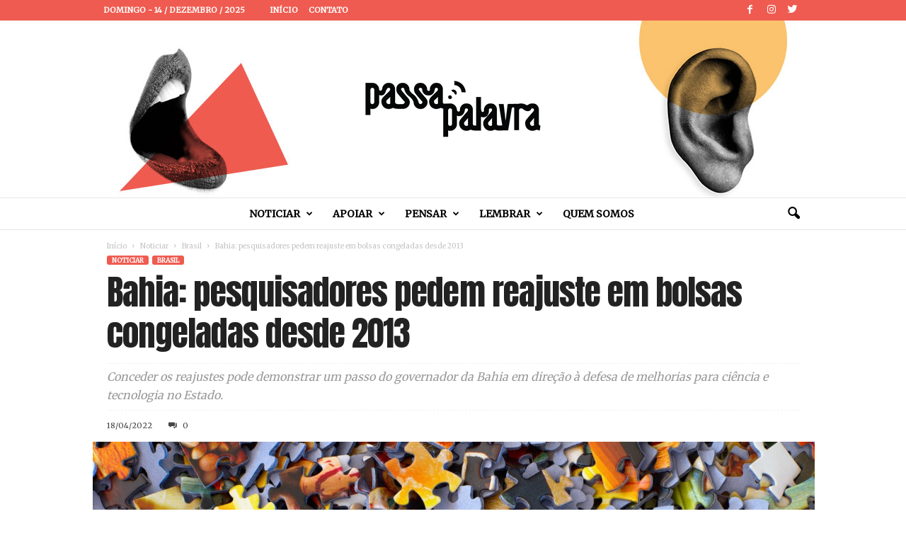

--- FILE ---
content_type: text/html; charset=UTF-8
request_url: https://passapalavra.info/2022/04/143347/
body_size: 23998
content:
<!doctype html >
<!--[if IE 8]>    <html class="ie8" lang="pt-BR"> <![endif]-->
<!--[if IE 9]>    <html class="ie9" lang="pt-BR"> <![endif]-->
<!--[if gt IE 8]><!--> <html lang="pt-BR"> <!--<![endif]-->
<head>
<title>Bahia: pesquisadores pedem reajuste em bolsas congeladas desde 2013 | Passa Palavra</title>
<meta charset="UTF-8" />
<meta name="viewport" content="width=device-width, initial-scale=1.0">
<link rel="pingback" href="https://passapalavra.info/xmlrpc.php" />
<meta name='robots' content='max-image-preview:large' />
<meta property="og:image" content="https://passapalavra.info/wp-content/uploads/2022/04/hans-peter-gauster-3y1zF4hIPCg-unsplash.jpg" /><link rel="icon" type="image/png" href="https://passapalavra.info/wp-content/uploads/2018/02/favicon.png"><link rel='dns-prefetch' href='//fonts.googleapis.com' />
<link rel="alternate" type="application/rss+xml" title="Feed para Passa Palavra &raquo;" href="https://passapalavra.info/feed/" />
<link rel="alternate" type="application/rss+xml" title="Feed de comentários para Passa Palavra &raquo;" href="https://passapalavra.info/comments/feed/" />
<link rel="alternate" type="application/rss+xml" title="Feed de comentários para Passa Palavra &raquo; Bahia: pesquisadores pedem reajuste em bolsas congeladas desde 2013" href="https://passapalavra.info/2022/04/143347/feed/" />
<link rel="alternate" title="oEmbed (JSON)" type="application/json+oembed" href="https://passapalavra.info/wp-json/oembed/1.0/embed?url=https%3A%2F%2Fpassapalavra.info%2F2022%2F04%2F143347%2F" />
<link rel="alternate" title="oEmbed (XML)" type="text/xml+oembed" href="https://passapalavra.info/wp-json/oembed/1.0/embed?url=https%3A%2F%2Fpassapalavra.info%2F2022%2F04%2F143347%2F&#038;format=xml" />
<style id='wp-img-auto-sizes-contain-inline-css' type='text/css'>
img:is([sizes=auto i],[sizes^="auto," i]){contain-intrinsic-size:3000px 1500px}
/*# sourceURL=wp-img-auto-sizes-contain-inline-css */
</style>
<style id='wp-emoji-styles-inline-css' type='text/css'>
img.wp-smiley, img.emoji {
display: inline !important;
border: none !important;
box-shadow: none !important;
height: 1em !important;
width: 1em !important;
margin: 0 0.07em !important;
vertical-align: -0.1em !important;
background: none !important;
padding: 0 !important;
}
/*# sourceURL=wp-emoji-styles-inline-css */
</style>
<style id='wp-block-library-inline-css' type='text/css'>
:root{--wp-block-synced-color:#7a00df;--wp-block-synced-color--rgb:122,0,223;--wp-bound-block-color:var(--wp-block-synced-color);--wp-editor-canvas-background:#ddd;--wp-admin-theme-color:#007cba;--wp-admin-theme-color--rgb:0,124,186;--wp-admin-theme-color-darker-10:#006ba1;--wp-admin-theme-color-darker-10--rgb:0,107,160.5;--wp-admin-theme-color-darker-20:#005a87;--wp-admin-theme-color-darker-20--rgb:0,90,135;--wp-admin-border-width-focus:2px}@media (min-resolution:192dpi){:root{--wp-admin-border-width-focus:1.5px}}.wp-element-button{cursor:pointer}:root .has-very-light-gray-background-color{background-color:#eee}:root .has-very-dark-gray-background-color{background-color:#313131}:root .has-very-light-gray-color{color:#eee}:root .has-very-dark-gray-color{color:#313131}:root .has-vivid-green-cyan-to-vivid-cyan-blue-gradient-background{background:linear-gradient(135deg,#00d084,#0693e3)}:root .has-purple-crush-gradient-background{background:linear-gradient(135deg,#34e2e4,#4721fb 50%,#ab1dfe)}:root .has-hazy-dawn-gradient-background{background:linear-gradient(135deg,#faaca8,#dad0ec)}:root .has-subdued-olive-gradient-background{background:linear-gradient(135deg,#fafae1,#67a671)}:root .has-atomic-cream-gradient-background{background:linear-gradient(135deg,#fdd79a,#004a59)}:root .has-nightshade-gradient-background{background:linear-gradient(135deg,#330968,#31cdcf)}:root .has-midnight-gradient-background{background:linear-gradient(135deg,#020381,#2874fc)}:root{--wp--preset--font-size--normal:16px;--wp--preset--font-size--huge:42px}.has-regular-font-size{font-size:1em}.has-larger-font-size{font-size:2.625em}.has-normal-font-size{font-size:var(--wp--preset--font-size--normal)}.has-huge-font-size{font-size:var(--wp--preset--font-size--huge)}.has-text-align-center{text-align:center}.has-text-align-left{text-align:left}.has-text-align-right{text-align:right}.has-fit-text{white-space:nowrap!important}#end-resizable-editor-section{display:none}.aligncenter{clear:both}.items-justified-left{justify-content:flex-start}.items-justified-center{justify-content:center}.items-justified-right{justify-content:flex-end}.items-justified-space-between{justify-content:space-between}.screen-reader-text{border:0;clip-path:inset(50%);height:1px;margin:-1px;overflow:hidden;padding:0;position:absolute;width:1px;word-wrap:normal!important}.screen-reader-text:focus{background-color:#ddd;clip-path:none;color:#444;display:block;font-size:1em;height:auto;left:5px;line-height:normal;padding:15px 23px 14px;text-decoration:none;top:5px;width:auto;z-index:100000}html :where(.has-border-color){border-style:solid}html :where([style*=border-top-color]){border-top-style:solid}html :where([style*=border-right-color]){border-right-style:solid}html :where([style*=border-bottom-color]){border-bottom-style:solid}html :where([style*=border-left-color]){border-left-style:solid}html :where([style*=border-width]){border-style:solid}html :where([style*=border-top-width]){border-top-style:solid}html :where([style*=border-right-width]){border-right-style:solid}html :where([style*=border-bottom-width]){border-bottom-style:solid}html :where([style*=border-left-width]){border-left-style:solid}html :where(img[class*=wp-image-]){height:auto;max-width:100%}:where(figure){margin:0 0 1em}html :where(.is-position-sticky){--wp-admin--admin-bar--position-offset:var(--wp-admin--admin-bar--height,0px)}@media screen and (max-width:600px){html :where(.is-position-sticky){--wp-admin--admin-bar--position-offset:0px}}
/*# sourceURL=wp-block-library-inline-css */
</style><style id='global-styles-inline-css' type='text/css'>
:root{--wp--preset--aspect-ratio--square: 1;--wp--preset--aspect-ratio--4-3: 4/3;--wp--preset--aspect-ratio--3-4: 3/4;--wp--preset--aspect-ratio--3-2: 3/2;--wp--preset--aspect-ratio--2-3: 2/3;--wp--preset--aspect-ratio--16-9: 16/9;--wp--preset--aspect-ratio--9-16: 9/16;--wp--preset--color--black: #000000;--wp--preset--color--cyan-bluish-gray: #abb8c3;--wp--preset--color--white: #ffffff;--wp--preset--color--pale-pink: #f78da7;--wp--preset--color--vivid-red: #cf2e2e;--wp--preset--color--luminous-vivid-orange: #ff6900;--wp--preset--color--luminous-vivid-amber: #fcb900;--wp--preset--color--light-green-cyan: #7bdcb5;--wp--preset--color--vivid-green-cyan: #00d084;--wp--preset--color--pale-cyan-blue: #8ed1fc;--wp--preset--color--vivid-cyan-blue: #0693e3;--wp--preset--color--vivid-purple: #9b51e0;--wp--preset--gradient--vivid-cyan-blue-to-vivid-purple: linear-gradient(135deg,rgb(6,147,227) 0%,rgb(155,81,224) 100%);--wp--preset--gradient--light-green-cyan-to-vivid-green-cyan: linear-gradient(135deg,rgb(122,220,180) 0%,rgb(0,208,130) 100%);--wp--preset--gradient--luminous-vivid-amber-to-luminous-vivid-orange: linear-gradient(135deg,rgb(252,185,0) 0%,rgb(255,105,0) 100%);--wp--preset--gradient--luminous-vivid-orange-to-vivid-red: linear-gradient(135deg,rgb(255,105,0) 0%,rgb(207,46,46) 100%);--wp--preset--gradient--very-light-gray-to-cyan-bluish-gray: linear-gradient(135deg,rgb(238,238,238) 0%,rgb(169,184,195) 100%);--wp--preset--gradient--cool-to-warm-spectrum: linear-gradient(135deg,rgb(74,234,220) 0%,rgb(151,120,209) 20%,rgb(207,42,186) 40%,rgb(238,44,130) 60%,rgb(251,105,98) 80%,rgb(254,248,76) 100%);--wp--preset--gradient--blush-light-purple: linear-gradient(135deg,rgb(255,206,236) 0%,rgb(152,150,240) 100%);--wp--preset--gradient--blush-bordeaux: linear-gradient(135deg,rgb(254,205,165) 0%,rgb(254,45,45) 50%,rgb(107,0,62) 100%);--wp--preset--gradient--luminous-dusk: linear-gradient(135deg,rgb(255,203,112) 0%,rgb(199,81,192) 50%,rgb(65,88,208) 100%);--wp--preset--gradient--pale-ocean: linear-gradient(135deg,rgb(255,245,203) 0%,rgb(182,227,212) 50%,rgb(51,167,181) 100%);--wp--preset--gradient--electric-grass: linear-gradient(135deg,rgb(202,248,128) 0%,rgb(113,206,126) 100%);--wp--preset--gradient--midnight: linear-gradient(135deg,rgb(2,3,129) 0%,rgb(40,116,252) 100%);--wp--preset--font-size--small: 13px;--wp--preset--font-size--medium: 20px;--wp--preset--font-size--large: 36px;--wp--preset--font-size--x-large: 42px;--wp--preset--spacing--20: 0.44rem;--wp--preset--spacing--30: 0.67rem;--wp--preset--spacing--40: 1rem;--wp--preset--spacing--50: 1.5rem;--wp--preset--spacing--60: 2.25rem;--wp--preset--spacing--70: 3.38rem;--wp--preset--spacing--80: 5.06rem;--wp--preset--shadow--natural: 6px 6px 9px rgba(0, 0, 0, 0.2);--wp--preset--shadow--deep: 12px 12px 50px rgba(0, 0, 0, 0.4);--wp--preset--shadow--sharp: 6px 6px 0px rgba(0, 0, 0, 0.2);--wp--preset--shadow--outlined: 6px 6px 0px -3px rgb(255, 255, 255), 6px 6px rgb(0, 0, 0);--wp--preset--shadow--crisp: 6px 6px 0px rgb(0, 0, 0);}:where(.is-layout-flex){gap: 0.5em;}:where(.is-layout-grid){gap: 0.5em;}body .is-layout-flex{display: flex;}.is-layout-flex{flex-wrap: wrap;align-items: center;}.is-layout-flex > :is(*, div){margin: 0;}body .is-layout-grid{display: grid;}.is-layout-grid > :is(*, div){margin: 0;}:where(.wp-block-columns.is-layout-flex){gap: 2em;}:where(.wp-block-columns.is-layout-grid){gap: 2em;}:where(.wp-block-post-template.is-layout-flex){gap: 1.25em;}:where(.wp-block-post-template.is-layout-grid){gap: 1.25em;}.has-black-color{color: var(--wp--preset--color--black) !important;}.has-cyan-bluish-gray-color{color: var(--wp--preset--color--cyan-bluish-gray) !important;}.has-white-color{color: var(--wp--preset--color--white) !important;}.has-pale-pink-color{color: var(--wp--preset--color--pale-pink) !important;}.has-vivid-red-color{color: var(--wp--preset--color--vivid-red) !important;}.has-luminous-vivid-orange-color{color: var(--wp--preset--color--luminous-vivid-orange) !important;}.has-luminous-vivid-amber-color{color: var(--wp--preset--color--luminous-vivid-amber) !important;}.has-light-green-cyan-color{color: var(--wp--preset--color--light-green-cyan) !important;}.has-vivid-green-cyan-color{color: var(--wp--preset--color--vivid-green-cyan) !important;}.has-pale-cyan-blue-color{color: var(--wp--preset--color--pale-cyan-blue) !important;}.has-vivid-cyan-blue-color{color: var(--wp--preset--color--vivid-cyan-blue) !important;}.has-vivid-purple-color{color: var(--wp--preset--color--vivid-purple) !important;}.has-black-background-color{background-color: var(--wp--preset--color--black) !important;}.has-cyan-bluish-gray-background-color{background-color: var(--wp--preset--color--cyan-bluish-gray) !important;}.has-white-background-color{background-color: var(--wp--preset--color--white) !important;}.has-pale-pink-background-color{background-color: var(--wp--preset--color--pale-pink) !important;}.has-vivid-red-background-color{background-color: var(--wp--preset--color--vivid-red) !important;}.has-luminous-vivid-orange-background-color{background-color: var(--wp--preset--color--luminous-vivid-orange) !important;}.has-luminous-vivid-amber-background-color{background-color: var(--wp--preset--color--luminous-vivid-amber) !important;}.has-light-green-cyan-background-color{background-color: var(--wp--preset--color--light-green-cyan) !important;}.has-vivid-green-cyan-background-color{background-color: var(--wp--preset--color--vivid-green-cyan) !important;}.has-pale-cyan-blue-background-color{background-color: var(--wp--preset--color--pale-cyan-blue) !important;}.has-vivid-cyan-blue-background-color{background-color: var(--wp--preset--color--vivid-cyan-blue) !important;}.has-vivid-purple-background-color{background-color: var(--wp--preset--color--vivid-purple) !important;}.has-black-border-color{border-color: var(--wp--preset--color--black) !important;}.has-cyan-bluish-gray-border-color{border-color: var(--wp--preset--color--cyan-bluish-gray) !important;}.has-white-border-color{border-color: var(--wp--preset--color--white) !important;}.has-pale-pink-border-color{border-color: var(--wp--preset--color--pale-pink) !important;}.has-vivid-red-border-color{border-color: var(--wp--preset--color--vivid-red) !important;}.has-luminous-vivid-orange-border-color{border-color: var(--wp--preset--color--luminous-vivid-orange) !important;}.has-luminous-vivid-amber-border-color{border-color: var(--wp--preset--color--luminous-vivid-amber) !important;}.has-light-green-cyan-border-color{border-color: var(--wp--preset--color--light-green-cyan) !important;}.has-vivid-green-cyan-border-color{border-color: var(--wp--preset--color--vivid-green-cyan) !important;}.has-pale-cyan-blue-border-color{border-color: var(--wp--preset--color--pale-cyan-blue) !important;}.has-vivid-cyan-blue-border-color{border-color: var(--wp--preset--color--vivid-cyan-blue) !important;}.has-vivid-purple-border-color{border-color: var(--wp--preset--color--vivid-purple) !important;}.has-vivid-cyan-blue-to-vivid-purple-gradient-background{background: var(--wp--preset--gradient--vivid-cyan-blue-to-vivid-purple) !important;}.has-light-green-cyan-to-vivid-green-cyan-gradient-background{background: var(--wp--preset--gradient--light-green-cyan-to-vivid-green-cyan) !important;}.has-luminous-vivid-amber-to-luminous-vivid-orange-gradient-background{background: var(--wp--preset--gradient--luminous-vivid-amber-to-luminous-vivid-orange) !important;}.has-luminous-vivid-orange-to-vivid-red-gradient-background{background: var(--wp--preset--gradient--luminous-vivid-orange-to-vivid-red) !important;}.has-very-light-gray-to-cyan-bluish-gray-gradient-background{background: var(--wp--preset--gradient--very-light-gray-to-cyan-bluish-gray) !important;}.has-cool-to-warm-spectrum-gradient-background{background: var(--wp--preset--gradient--cool-to-warm-spectrum) !important;}.has-blush-light-purple-gradient-background{background: var(--wp--preset--gradient--blush-light-purple) !important;}.has-blush-bordeaux-gradient-background{background: var(--wp--preset--gradient--blush-bordeaux) !important;}.has-luminous-dusk-gradient-background{background: var(--wp--preset--gradient--luminous-dusk) !important;}.has-pale-ocean-gradient-background{background: var(--wp--preset--gradient--pale-ocean) !important;}.has-electric-grass-gradient-background{background: var(--wp--preset--gradient--electric-grass) !important;}.has-midnight-gradient-background{background: var(--wp--preset--gradient--midnight) !important;}.has-small-font-size{font-size: var(--wp--preset--font-size--small) !important;}.has-medium-font-size{font-size: var(--wp--preset--font-size--medium) !important;}.has-large-font-size{font-size: var(--wp--preset--font-size--large) !important;}.has-x-large-font-size{font-size: var(--wp--preset--font-size--x-large) !important;}
/*# sourceURL=global-styles-inline-css */
</style>
<style id='classic-theme-styles-inline-css' type='text/css'>
/*! This file is auto-generated */
.wp-block-button__link{color:#fff;background-color:#32373c;border-radius:9999px;box-shadow:none;text-decoration:none;padding:calc(.667em + 2px) calc(1.333em + 2px);font-size:1.125em}.wp-block-file__button{background:#32373c;color:#fff;text-decoration:none}
/*# sourceURL=/wp-includes/css/classic-themes.min.css */
</style>
<link rel='stylesheet' id='google-fonts-style-css' href='https://fonts.googleapis.com/css?family=Anton%3A400%7CMerriweather%3A400%7COpen+Sans%3A300%2C400%2C600%2C700%7CRoboto+Condensed%3A300%2C300italic%2C400%2C400italic%2C700%2C700italic&#038;ver=4.0' type='text/css' media='all' />
<link rel='stylesheet' id='js_composer_front-css' href='//passapalavra.info/wp-content/cache/wpfc-minified/e5vyajrs/8dsbt.css' type='text/css' media='all' />
<link rel='stylesheet' id='td-theme-css' href='//passapalavra.info/wp-content/cache/wpfc-minified/7lgyfspc/8dsbt.css' type='text/css' media='all' />
<link rel='stylesheet' id='td-theme-child-css' href='//passapalavra.info/wp-content/themes/Newsmag-child/style.css?ver=4.0c' type='text/css' media='all' />
<script type="text/javascript" src="https://passapalavra.info/wp-includes/js/jquery/jquery.min.js?ver=3.7.1" id="jquery-core-js"></script>
<script type="text/javascript" src="https://passapalavra.info/wp-includes/js/jquery/jquery-migrate.min.js?ver=3.4.1" id="jquery-migrate-js"></script>
<link rel="https://api.w.org/" href="https://passapalavra.info/wp-json/" /><link rel="alternate" title="JSON" type="application/json" href="https://passapalavra.info/wp-json/wp/v2/posts/143347" /><link rel="EditURI" type="application/rsd+xml" title="RSD" href="https://passapalavra.info/xmlrpc.php?rsd" />
<meta name="generator" content="WordPress 6.9" />
<link rel="canonical" href="https://passapalavra.info/2022/04/143347/" />
<link rel='shortlink' href='https://passapalavra.info/?p=143347' />
<style id="tdw-css-placeholder"></style>			<script>
window.tdwGlobal = {"adminUrl":"https:\/\/passapalavra.info\/wp-admin\/","wpRestNonce":"ab9c13f87e","wpRestUrl":"https:\/\/passapalavra.info\/wp-json\/","permalinkStructure":"\/%year%\/%monthnum%\/%post_id%\/"};
</script>
<!--[if lt IE 9]><script src="https://html5shim.googlecode.com/svn/trunk/html5.js"></script><![endif]-->
<meta name="generator" content="Powered by WPBakery Page Builder - drag and drop page builder for WordPress."/>
<!--[if lte IE 9]><link rel="stylesheet" type="text/css" href='//passapalavra.info/wp-content/cache/wpfc-minified/f5ykc8b5/8dsbt.css' media="screen"><![endif]-->
<!-- JS generated by theme -->
<script>
var tdBlocksArray = []; //here we store all the items for the current page
//td_block class - each ajax block uses a object of this class for requests
function tdBlock() {
this.id = '';
this.block_type = 1; //block type id (1-234 etc)
this.atts = '';
this.td_column_number = '';
this.td_current_page = 1; //
this.post_count = 0; //from wp
this.found_posts = 0; //from wp
this.max_num_pages = 0; //from wp
this.td_filter_value = ''; //current live filter value
this.is_ajax_running = false;
this.td_user_action = ''; // load more or infinite loader (used by the animation)
this.header_color = '';
this.ajax_pagination_infinite_stop = ''; //show load more at page x
}
// td_js_generator - mini detector
(function(){
var htmlTag = document.getElementsByTagName("html")[0];
if ( navigator.userAgent.indexOf("MSIE 10.0") > -1 ) {
htmlTag.className += ' ie10';
}
if ( !!navigator.userAgent.match(/Trident.*rv\:11\./) ) {
htmlTag.className += ' ie11';
}
if ( /(iPad|iPhone|iPod)/g.test(navigator.userAgent) ) {
htmlTag.className += ' td-md-is-ios';
}
var user_agent = navigator.userAgent.toLowerCase();
if ( user_agent.indexOf("android") > -1 ) {
htmlTag.className += ' td-md-is-android';
}
if ( -1 !== navigator.userAgent.indexOf('Mac OS X')  ) {
htmlTag.className += ' td-md-is-os-x';
}
if ( /chrom(e|ium)/.test(navigator.userAgent.toLowerCase()) ) {
htmlTag.className += ' td-md-is-chrome';
}
if ( -1 !== navigator.userAgent.indexOf('Firefox') ) {
htmlTag.className += ' td-md-is-firefox';
}
if ( -1 !== navigator.userAgent.indexOf('Safari') && -1 === navigator.userAgent.indexOf('Chrome') ) {
htmlTag.className += ' td-md-is-safari';
}
if( -1 !== navigator.userAgent.indexOf('IEMobile') ){
htmlTag.className += ' td-md-is-iemobile';
}
})();
var tdLocalCache = {};
( function () {
"use strict";
tdLocalCache = {
data: {},
remove: function (resource_id) {
delete tdLocalCache.data[resource_id];
},
exist: function (resource_id) {
return tdLocalCache.data.hasOwnProperty(resource_id) && tdLocalCache.data[resource_id] !== null;
},
get: function (resource_id) {
return tdLocalCache.data[resource_id];
},
set: function (resource_id, cachedData) {
tdLocalCache.remove(resource_id);
tdLocalCache.data[resource_id] = cachedData;
}
};
})();
var td_viewport_interval_list=[{"limitBottom":767,"sidebarWidth":251},{"limitBottom":1023,"sidebarWidth":339}];
var td_ajax_url="https:\/\/passapalavra.info\/wp-admin\/admin-ajax.php?td_theme_name=Newsmag&v=4.0";
var td_get_template_directory_uri="https:\/\/passapalavra.info\/wp-content\/themes\/Newsmag";
var tds_snap_menu="";
var tds_logo_on_sticky="";
var tds_header_style="10";
var td_please_wait="Aguarde...";
var td_email_user_pass_incorrect="Usu\u00e1rio ou senha incorreta!";
var td_email_user_incorrect="E-mail ou nome de usu\u00e1rio incorreto!";
var td_email_incorrect="E-mail incorreto!";
var tds_more_articles_on_post_enable="";
var tds_more_articles_on_post_time_to_wait="";
var tds_more_articles_on_post_pages_distance_from_top=2500;
var tds_theme_color_site_wide="#ef5b50";
var tds_smart_sidebar="";
var tdThemeName="Newsmag";
var td_magnific_popup_translation_tPrev="Anterior (Seta a esquerda )";
var td_magnific_popup_translation_tNext="Avan\u00e7ar (tecla de seta para a direita)";
var td_magnific_popup_translation_tCounter="%curr% de %total%";
var td_magnific_popup_translation_ajax_tError="O conte\u00fado de %url% n\u00e3o pode ser carregado.";
var td_magnific_popup_translation_image_tError="A imagem #%curr% n\u00e3o pode ser carregada.";
var td_ad_background_click_link="";
var td_ad_background_click_target="";
</script>
<!-- Header style compiled by theme -->
<style>
.td-header-border:before,
.td-trending-now-title,
.td_block_mega_menu .td_mega_menu_sub_cats .cur-sub-cat,
.td-post-category:hover,
.td-header-style-2 .td-header-sp-logo,
.td-next-prev-wrap a:hover i,
.page-nav .current,
.widget_calendar tfoot a:hover,
.td-footer-container .widget_search .wpb_button:hover,
.td-scroll-up-visible,
.dropcap,
.td-category a,
input[type="submit"]:hover,
.td-post-small-box a:hover,
.td-404-sub-sub-title a:hover,
.td-rating-bar-wrap div,
.td_top_authors .td-active .td-author-post-count,
.td_top_authors .td-active .td-author-comments-count,
.td_smart_list_3 .td-sml3-top-controls i:hover,
.td_smart_list_3 .td-sml3-bottom-controls i:hover,
.td_wrapper_video_playlist .td_video_controls_playlist_wrapper,
.td-read-more a:hover,
.td-login-wrap .btn,
.td_display_err,
.td-header-style-6 .td-top-menu-full,
#bbpress-forums button:hover,
#bbpress-forums .bbp-pagination .current,
.bbp_widget_login .button:hover,
.header-search-wrap .td-drop-down-search .btn:hover,
.td-post-text-content .more-link-wrap:hover a,
#buddypress div.item-list-tabs ul li > a span,
#buddypress div.item-list-tabs ul li > a:hover span,
#buddypress input[type=submit]:hover,
#buddypress a.button:hover span,
#buddypress div.item-list-tabs ul li.selected a span,
#buddypress div.item-list-tabs ul li.current a span,
#buddypress input[type=submit]:focus,
.td-grid-style-3 .td-big-grid-post .td-module-thumb a:last-child:before,
.td-grid-style-4 .td-big-grid-post .td-module-thumb a:last-child:before,
.td-grid-style-5 .td-big-grid-post .td-module-thumb:after,
.td_category_template_2 .td-category-siblings .td-category a:hover,
.td-weather-week:before,
.td-weather-information:before,
.td_3D_btn,
.td_shadow_btn,
.td_default_btn,
.td_square_btn, 
.td_outlined_btn:hover {
background-color: #ef5b50;
}
@media (max-width: 767px) {
.td-category a.td-current-sub-category {
background-color: #ef5b50;
}
}
.woocommerce .onsale,
.woocommerce .woocommerce a.button:hover,
.woocommerce-page .woocommerce .button:hover,
.single-product .product .summary .cart .button:hover,
.woocommerce .woocommerce .product a.button:hover,
.woocommerce .product a.button:hover,
.woocommerce .product #respond input#submit:hover,
.woocommerce .checkout input#place_order:hover,
.woocommerce .woocommerce.widget .button:hover,
.woocommerce .woocommerce-message .button:hover,
.woocommerce .woocommerce-error .button:hover,
.woocommerce .woocommerce-info .button:hover,
.woocommerce.widget .ui-slider .ui-slider-handle,
.vc_btn-black:hover,
.wpb_btn-black:hover,
.item-list-tabs .feed:hover a,
.td-smart-list-button:hover {
background-color: #ef5b50 !important;
}
.td-header-sp-top-menu .top-header-menu > .current-menu-item > a,
.td-header-sp-top-menu .top-header-menu > .current-menu-ancestor > a,
.td-header-sp-top-menu .top-header-menu > .current-category-ancestor > a,
.td-header-sp-top-menu .top-header-menu > li > a:hover,
.td-header-sp-top-menu .top-header-menu > .sfHover > a,
.top-header-menu ul .current-menu-item > a,
.top-header-menu ul .current-menu-ancestor > a,
.top-header-menu ul .current-category-ancestor > a,
.top-header-menu ul li > a:hover,
.top-header-menu ul .sfHover > a,
.sf-menu ul .td-menu-item > a:hover,
.sf-menu ul .sfHover > a,
.sf-menu ul .current-menu-ancestor > a,
.sf-menu ul .current-category-ancestor > a,
.sf-menu ul .current-menu-item > a,
.td_module_wrap:hover .entry-title a,
.td_mod_mega_menu:hover .entry-title a,
.footer-email-wrap a,
.widget a:hover,
.td-footer-container .widget_calendar #today,
.td-category-pulldown-filter a.td-pulldown-category-filter-link:hover,
.td-load-more-wrap a:hover,
.td-post-next-prev-content a:hover,
.td-author-name a:hover,
.td-author-url a:hover,
.td_mod_related_posts:hover .entry-title a,
.td-search-query,
.header-search-wrap .td-drop-down-search .result-msg a:hover,
.td_top_authors .td-active .td-authors-name a,
.post blockquote p,
.td-post-content blockquote p,
.page blockquote p,
.comment-list cite a:hover,
.comment-list cite:hover,
.comment-list .comment-reply-link:hover,
a,
.white-menu #td-header-menu .sf-menu > li > a:hover,
.white-menu #td-header-menu .sf-menu > .current-menu-ancestor > a,
.white-menu #td-header-menu .sf-menu > .current-menu-item > a,
.td_quote_on_blocks,
#bbpress-forums .bbp-forum-freshness a:hover,
#bbpress-forums .bbp-topic-freshness a:hover,
#bbpress-forums .bbp-forums-list li a:hover,
#bbpress-forums .bbp-forum-title:hover,
#bbpress-forums .bbp-topic-permalink:hover,
#bbpress-forums .bbp-topic-started-by a:hover,
#bbpress-forums .bbp-topic-started-in a:hover,
#bbpress-forums .bbp-body .super-sticky li.bbp-topic-title .bbp-topic-permalink,
#bbpress-forums .bbp-body .sticky li.bbp-topic-title .bbp-topic-permalink,
#bbpress-forums #subscription-toggle a:hover,
#bbpress-forums #favorite-toggle a:hover,
.woocommerce-account .woocommerce-MyAccount-navigation a:hover,
.widget_display_replies .bbp-author-name,
.widget_display_topics .bbp-author-name,
.archive .widget_archive .current,
.archive .widget_archive .current a,
.td-subcategory-header .td-category-siblings .td-subcat-dropdown a.td-current-sub-category,
.td-subcategory-header .td-category-siblings .td-subcat-dropdown a:hover,
.td-pulldown-filter-display-option:hover,
.td-pulldown-filter-display-option .td-pulldown-filter-link:hover,
.td_normal_slide .td-wrapper-pulldown-filter .td-pulldown-filter-list a:hover,
#buddypress ul.item-list li div.item-title a:hover,
.td_block_13 .td-pulldown-filter-list a:hover,
.td_smart_list_8 .td-smart-list-dropdown-wrap .td-smart-list-button:hover,
.td_smart_list_8 .td-smart-list-dropdown-wrap .td-smart-list-button:hover i,
.td-sub-footer-container a:hover,
.td-instagram-user a,
.td_outlined_btn {
color: #ef5b50;
}
.td-mega-menu .wpb_content_element li a:hover,
.td_login_tab_focus {
color: #ef5b50 !important;
}
.td-next-prev-wrap a:hover i,
.page-nav .current,
.widget_tag_cloud a:hover,
.post .td_quote_box,
.page .td_quote_box,
.td-login-panel-title,
#bbpress-forums .bbp-pagination .current,
.td_category_template_2 .td-category-siblings .td-category a:hover,
.page-template-page-pagebuilder-latest .td-instagram-user,
.td_outlined_btn {
border-color: #ef5b50;
}
.td_wrapper_video_playlist .td_video_currently_playing:after,
.item-list-tabs .feed:hover {
border-color: #ef5b50 !important;
}
.td-pb-row [class*="td-pb-span"],
.td-pb-border-top,
.page-template-page-title-sidebar-php .td-page-content > .wpb_row:first-child,
.td-post-sharing,
.td-post-content,
.td-post-next-prev,
.author-box-wrap,
.td-comments-title-wrap,
.comment-list,
.comment-respond,
.td-post-template-5 header,
.td-container,
.wpb_content_element,
.wpb_column,
.wpb_row,
.white-menu .td-header-container .td-header-main-menu,
.td-post-template-1 .td-post-content,
.td-post-template-4 .td-post-sharing-top,
.td-header-style-6 .td-header-header .td-make-full,
#disqus_thread,
.page-template-page-pagebuilder-title-php .td-page-content > .wpb_row:first-child,
.td-footer-container:before {
border-color: rgba(230,230,230,0.01);
}
.td-top-border {
border-color: rgba(230,230,230,0.01) !important;
}
.td-container-border:after,
.td-next-prev-separator,
.td-container .td-pb-row .wpb_column:before,
.td-container-border:before,
.td-main-content:before,
.td-main-sidebar:before,
.td-pb-row .td-pb-span4:nth-of-type(3):after,
.td-pb-row .td-pb-span4:nth-last-of-type(3):after {
background-color: rgba(230,230,230,0.01);
}
@media (max-width: 767px) {
.white-menu .td-header-main-menu {
border-color: rgba(230,230,230,0.01);
}
}
.td-header-top-menu,
.td-header-wrap .td-top-menu-full {
background-color: #ef5b50;
}
.td-header-style-1 .td-header-top-menu,
.td-header-style-2 .td-top-bar-container,
.td-header-style-7 .td-header-top-menu {
padding: 0 12px;
top: 0;
}
.td-header-sp-top-menu .top-header-menu > li > a,
.td-header-sp-top-menu .td_data_time,
.td-header-sp-top-menu .td-weather-top-widget {
color: #ffffff;
}
.top-header-menu > .current-menu-item > a,
.top-header-menu > .current-menu-ancestor > a,
.top-header-menu > .current-category-ancestor > a,
.top-header-menu > li > a:hover,
.top-header-menu > .sfHover > a {
color: #ffffff !important;
}
.top-header-menu ul .current-menu-item > a,
.top-header-menu ul .current-menu-ancestor > a,
.top-header-menu ul .current-category-ancestor > a,
.top-header-menu ul li > a:hover,
.top-header-menu ul .sfHover > a {
color: #aa0000;
}
.td-header-sp-top-widget .td-social-icon-wrap i {
color: #ffffff;
}
.td-header-main-menu {
background-color: #ffffff;
}
.sf-menu > li > a,
.header-search-wrap .td-icon-search,
#td-top-mobile-toggle i {
color: #000000;
}
.td-header-row.td-header-header {
background-color: #ffffff;
}
.td-header-style-1 .td-header-top-menu {
padding: 0 12px;
top: 0;
}
@media (min-width: 1024px) {
.td-header-style-1 .td-header-header {
padding: 0 6px;
}
}
.td-header-style-6 .td-header-header .td-make-full {
border-bottom: 0;
}
@media (max-height: 768px) {
.td-header-style-6 .td-header-sp-rec {
margin-right: 7px;
}
.td-header-style-6 .td-header-sp-logo {
margin-left: 7px;
}
}
@media (max-width: 767px) {
body .td-header-wrap .td-header-main-menu {
background-color: #f15d51;
}
}
.td-menu-background:before,
.td-search-background:before {
background: #ef5b50;
background: -moz-linear-gradient(top, #ef5b50 0%, #dd3333 100%);
background: -webkit-gradient(left top, left bottom, color-stop(0%, #ef5b50), color-stop(100%, #dd3333));
background: -webkit-linear-gradient(top, #ef5b50 0%, #dd3333 100%);
background: -o-linear-gradient(top, #ef5b50 0%, @mobileu_gradient_two_mob 100%);
background: -ms-linear-gradient(top, #ef5b50 0%, #dd3333 100%);
background: linear-gradient(to bottom, #ef5b50 0%, #dd3333 100%);
filter: progid:DXImageTransform.Microsoft.gradient( startColorstr='#ef5b50', endColorstr='#dd3333', GradientType=0 );
}
#td-mobile-nav .td-register-section .td-login-button {
color: #aa0000;
}
.td-footer-container,
.td-footer-container .td_module_mx3 .meta-info,
.td-footer-container .td_module_14 .meta-info,
.td-footer-container .td_module_mx1 .td-block14-border {
background-color: #ffffff;
}
.td-footer-container .widget_calendar #today {
background-color: transparent;
}
.td-footer-container.td-container {
border-bottom-width: 1px;
}
.td-footer-container:before {
border-width: 0 1px;
}
.td-footer-container,
.td-footer-container a,
.td-footer-container li,
.td-footer-container .footer-text-wrap,
.td-footer-container .meta-info .entry-date,
.td-footer-container .td-module-meta-info .entry-date,
.td-footer-container .td_block_text_with_title,
.td-footer-container .woocommerce .star-rating::before,
.td-footer-container .widget_text p,
.td-footer-container .widget_calendar #today,
.td-footer-container .td-social-style3 .td_social_type a,
.td-footer-container .td-social-style3,
.td-footer-container .td-social-style4 .td_social_type a,
.td-footer-container .td-social-style4,
.td-footer-container .td-social-style9,
.td-footer-container .td-social-style10,
.td-footer-container .td-social-style2 .td_social_type a,
.td-footer-container .td-social-style8 .td_social_type a,
.td-footer-container .td-social-style2 .td_social_type,
.td-footer-container .td-social-style8 .td_social_type,
.td-footer-container .td-post-author-name a:hover {
color: #000000;
}
.td-footer-container .td_module_mx1 .meta-info .entry-date,
.td-footer-container .td_social_button a,
.td-footer-container .td-post-category,
.td-footer-container .td-post-category:hover,
.td-footer-container .td-module-comments a,
.td-footer-container .td_module_mx1 .td-post-author-name a:hover,
.td-footer-container .td-theme-slider .slide-meta a {
color: #fff
}
.td-footer-container .widget_tag_cloud a {
border-color: #000000;
}
.td-footer-container .td-excerpt,
.td-footer-container .widget_rss .rss-date,
.td-footer-container .widget_rss cite {
color: #000000;
opacity: 0.7;
}
.td-footer-container .td-read-more a,
.td-footer-container .td-read-more a:hover {
color: #fff;
}
.td-footer-container .td_module_14 .meta-info,
.td-footer-container .td_module_5,
.td-footer-container .td_module_9 .item-details,
.td-footer-container .td_module_8 .item-details,
.td-footer-container .td_module_mx3 .meta-info,
.td-footer-container .widget_recent_comments li,
.td-footer-container .widget_recent_entries li,
.td-footer-container table td,
.td-footer-container table th,
.td-footer-container .td-social-style2 .td_social_type .td-social-box,
.td-footer-container .td-social-style8 .td_social_type .td-social-box,
.td-footer-container .td-social-style2 .td_social_type .td_social_button,
.td-footer-container .td-social-style8 .td_social_type .td_social_button {
border-color: rgba(0, 0, 0, 0.1);
}
.td-footer-container a:hover,
.td-footer-container .td-post-author-name a:hover,
.td-footer-container .td_module_wrap:hover .entry-title a {
color: #ef5b50;
}
.td-footer-container .widget_tag_cloud a:hover {
border-color: #ef5b50;
}
.td-footer-container .td_module_mx1 .td-post-author-name a:hover,
.td-footer-container .td-theme-slider .slide-meta a {
color: #fff
}
.td-footer-container .block-title > span,
.td-footer-container .block-title > a,
.td-footer-container .widgettitle {
background-color: #ffffff;
}
.td-footer-container .block-title > span,
.td-footer-container .block-title > a,
.td-footer-container .widgettitle,
.td-footer-container .widget_rss .block-title .rsswidget {
color: #222222;
}
.post blockquote p,
.page blockquote p {
color: #f15d51;
}
.post .td_quote_box,
.page .td_quote_box {
border-color: #f15d51;
}
.top-header-menu li a,
.td-header-sp-top-menu .td_data_time,
.td-weather-top-widget .td-weather-header .td-weather-city,
.td-weather-top-widget .td-weather-now {
font-family:Merriweather;
}
.top-header-menu ul li a {
font-family:Merriweather;
}
.sf-menu > .td-menu-item > a {
font-family:Merriweather;
}
.sf-menu ul .td-menu-item a {
font-family:Merriweather;
}
.td_mod_mega_menu .item-details a {
font-family:Merriweather;
}
.td_mega_menu_sub_cats .block-mega-child-cats a {
font-family:Merriweather;
}
#td-mobile-nav,
#td-mobile-nav .wpb_button,
.td-search-wrap-mob {
font-family:Merriweather;
}
.td-mobile-content .td-mobile-main-menu > li > a {
font-family:Merriweather;
}
.td-mobile-content .sub-menu a {
font-family:Merriweather;
}
.td_module_wrap .entry-title,
.td-theme-slider .td-module-title,
.page .td-post-template-6 .td-post-header h1 {
font-family:Merriweather;
}
.td_module_2 .td-module-title {
font-style:italic;
}
.block-title > span,
.block-title > a,
.widgettitle,
.td-trending-now-title,
.wpb_tabs li a,
.vc_tta-container .vc_tta-color-grey.vc_tta-tabs-position-top.vc_tta-style-classic .vc_tta-tabs-container .vc_tta-tab > a,
.td-related-title .td-related-left,
.td-related-title .td-related-right,
.category .entry-title span,
.td-author-counters span,
.woocommerce-tabs h2,
.woocommerce .product .products h2:not(.woocommerce-loop-product__title) {
font-family:Anton;
font-size:22px;
}
.td-module-meta-info .td-post-author-name a,
.td_module_wrap .td-post-author-name a {
font-family:Merriweather;
}
.td-module-meta-info .td-post-date .entry-date,
.td_module_wrap .td-post-date .entry-date {
font-family:Merriweather;
}
.td-module-meta-info .td-module-comments a,
.td_module_wrap .td-module-comments a {
font-family:Merriweather;
}
.td-big-grid-meta .td-post-category,
.td_module_wrap .td-post-category,
.td-module-image .td-post-category {
font-family:Merriweather;
}
.td-pulldown-filter-display-option,
a.td-pulldown-filter-link,
.td-category-pulldown-filter a.td-pulldown-category-filter-link {
font-family:Merriweather;
}
.td-excerpt,
.td-module-excerpt {
font-family:Merriweather;
}
.td-big-grid-post .entry-title {
font-family:Merriweather;
}
.post header .entry-title {
font-family:Anton;
}
.td-post-template-default header .entry-title {
font-family:Anton;
}
.td-post-content p,
.td-post-content {
font-family:Merriweather;
font-size:18px;
line-height:33px;
}
.post blockquote p,
.page blockquote p,
.td-post-text-content blockquote p {
font-family:Merriweather;
font-size:16px;
line-height:24px;
font-style:italic;
font-weight:normal;
text-transform:none;
}
.post .td_quote_box p,
.page .td_quote_box p {
font-family:Merriweather;
}
.post .td_pull_quote p,
.page .td_pull_quote p {
font-family:Merriweather;
}
.td-post-content li {
font-family:Merriweather;
}
.td-post-content h1 {
font-family:Anton;
}
.td-post-content h2 {
font-family:Anton;
}
.td-post-content h3 {
font-family:Anton;
}
.td-post-content h4 {
font-family:Merriweather;
}
.td-post-content h5 {
font-family:Merriweather;
}
.td-post-content h6 {
font-family:Merriweather;
}
.post .td-category a {
font-family:Merriweather;
}
.post header .td-post-author-name,
.post header .td-post-author-name a {
font-family:Merriweather;
}
.post header .td-post-date .entry-date {
font-family:Merriweather;
}
.post header .td-post-views span,
.post header .td-post-comments {
font-family:Merriweather;
}
.post .td-post-source-tags a,
.post .td-post-source-tags span {
font-family:Merriweather;
}
.post .td-post-next-prev-content span {
font-family:Merriweather;
}
.post .td-post-next-prev-content a {
font-family:Merriweather;
}
.post .author-box-wrap .td-author-name a {
font-family:Merriweather;
}
.post .author-box-wrap .td-author-url a {
font-family:Merriweather;
}
.post .author-box-wrap .td-author-description {
font-family:Merriweather;
}
.td_block_related_posts .entry-title {
font-family:Merriweather;
}
.post .td-post-share-title,
.td-comments-title-wrap h4,
.comment-reply-title {
font-family:Merriweather;
}
.wp-caption-text,
.wp-caption-dd {
font-family:Merriweather;
}
.td-post-template-default .td-post-sub-title,
.td-post-template-1 .td-post-sub-title,
.td-post-template-5 .td-post-sub-title,
.td-post-template-7 .td-post-sub-title,
.td-post-template-8 .td-post-sub-title {
font-family:Merriweather;
}
.td-post-template-2 .td-post-sub-title,
.td-post-template-3 .td-post-sub-title,
.td-post-template-4 .td-post-sub-title,
.td-post-template-6 .td-post-sub-title {
font-family:Merriweather;
}
.td-page-header h1,
.woocommerce-page .page-title {
font-family:Anton;
}
.td-page-content p,
.td-page-content li,
.td-page-content .td_block_text_with_title,
.woocommerce-page .page-description > p,
.wpb_text_column p {
font-family:Merriweather;
}
.td-page-content h1,
.wpb_text_column h1 {
font-family:Anton;
}
.td-page-content h2,
.wpb_text_column h2 {
font-family:Anton;
}
.td-page-content h3,
.wpb_text_column h3 {
font-family:Anton;
}
.td-page-content h4,
.wpb_text_column h4 {
font-family:Merriweather;
}
.td-page-content h5,
.wpb_text_column h5 {
font-family:Merriweather;
}
.td-page-content h6,
.wpb_text_column h6 {
font-family:Merriweather;
}
.footer-text-wrap {
font-family:Merriweather;
}
.td-sub-footer-copy {
font-family:Merriweather;
}
.td-sub-footer-menu ul li a {
font-family:Merriweather;
}
.category .td-category a {
font-family:Merriweather;
}
.td-trending-now-title {
font-family:Merriweather;
}
.page-nav a,
.page-nav span,
.page-nav i {
font-family:Merriweather;
}
.td-page-content .dropcap,
.td-post-content .dropcap,
.comment-content .dropcap {
font-family:Merriweather;
}
.entry-crumbs a,
.entry-crumbs span,
#bbpress-forums .bbp-breadcrumb a,
#bbpress-forums .bbp-breadcrumb .bbp-breadcrumb-current {
font-family:Merriweather;
}
.widget_archive a,
.widget_calendar,
.widget_categories a,
.widget_nav_menu a,
.widget_meta a,
.widget_pages a,
.widget_recent_comments a,
.widget_recent_entries a,
.widget_text .textwidget,
.widget_tag_cloud a,
.widget_search input,
.woocommerce .product-categories a,
.widget_display_forums a,
.widget_display_replies a,
.widget_display_topics a,
.widget_display_views a,
.widget_display_stats
{
font-family:Merriweather;
}
input[type="submit"],
.woocommerce a.button,
.woocommerce button.button,
.woocommerce #respond input#submit {
font-family:Merriweather;
}
.woocommerce .product a .woocommerce-loop-product__title,
.woocommerce .widget.woocommerce .product_list_widget a,
.woocommerce-cart .woocommerce .product-name a {
font-family:Merriweather;
}
.woocommerce .product .summary .product_title {
font-family:Merriweather;
}
.white-popup-block,
.white-popup-block .wpb_button {
font-family:Merriweather;
}
body, p {
font-family:Merriweather;
}
.td-footer-container::before {
background-size: cover;
}
</style>
<script type="application/ld+json">
{
"@context": "http://schema.org",
"@type": "BreadcrumbList",
"itemListElement": [{
"@type": "ListItem",
"position": 1,
"item": {
"@type": "WebSite",
"@id": "https://passapalavra.info/",
"name": "Início"                                               
}
},{
"@type": "ListItem",
"position": 2,
"item": {
"@type": "WebPage",
"@id": "https://passapalavra.info/category/noticiar/",
"name": "Noticiar"
}
},{
"@type": "ListItem",
"position": 3,
"item": {
"@type": "WebPage",
"@id": "https://passapalavra.info/category/noticiar/brasil/",
"name": "Brasil"                                
}
},{
"@type": "ListItem",
"position": 4,
"item": {
"@type": "WebPage",
"@id": "https://passapalavra.info/2022/04/143347/",
"name": "Bahia: pesquisadores pedem reajuste em bolsas congeladas desde 2013"                                
}
}    ]
}
</script><noscript><style type="text/css"> .wpb_animate_when_almost_visible { opacity: 1; }</style></noscript></head>
<body class="wp-singular post-template-default single single-post postid-143347 single-format-standard wp-theme-Newsmag wp-child-theme-Newsmag-child bahia-pesquisadores-pedem-reajuste-em-bolsas-congeladas-desde-2013 global-block-template-1 single_template_3 white-menu wpb-js-composer js-comp-ver-5.4.4 vc_responsive td-full-layout" itemscope="itemscope" itemtype="https://schema.org/WebPage">
<div class="td-scroll-up"><i class="td-icon-menu-up"></i></div>
<div class="td-menu-background"></div>
<div id="td-mobile-nav">
<div class="td-mobile-container">
<!-- mobile menu top section -->
<div class="td-menu-socials-wrap">
<!-- socials -->
<div class="td-menu-socials">
<span class="td-social-icon-wrap">
<a target="_blank" href="https://www.facebook.com/passapalavra" title="Facebook">
<i class="td-icon-font td-icon-facebook"></i>
</a>
</span>
<span class="td-social-icon-wrap">
<a target="_blank" href="https://www.instagram.com/passapalavra.info/" title="Instagram">
<i class="td-icon-font td-icon-instagram"></i>
</a>
</span>
<span class="td-social-icon-wrap">
<a target="_blank" href="https://www.twitter.com/passapalavra" title="Twitter">
<i class="td-icon-font td-icon-twitter"></i>
</a>
</span>            </div>
<!-- close button -->
<div class="td-mobile-close">
<a href="#"><i class="td-icon-close-mobile"></i></a>
</div>
</div>
<!-- login section -->
<!-- menu section -->
<div class="td-mobile-content">
<div class="menu-top-menu-container"><ul id="menu-top-menu" class="td-mobile-main-menu"><li id="menu-item-118116" class="menu-item menu-item-type-taxonomy menu-item-object-category current-post-ancestor menu-item-has-children menu-item-first menu-item-118116"><a href="https://passapalavra.info/category/noticiar/">Noticiar<i class="td-icon-menu-right td-element-after"></i></a>
<ul class="sub-menu">
<li id="menu-item-118117" class="menu-item menu-item-type-taxonomy menu-item-object-category menu-item-118117"><a href="https://passapalavra.info/category/noticiar/achados-perdidos/">Achados &amp; Perdidos</a></li>
<li id="menu-item-118118" class="menu-item menu-item-type-taxonomy menu-item-object-category current-post-ancestor current-menu-parent current-post-parent menu-item-118118"><a href="https://passapalavra.info/category/noticiar/brasil/">Brasil</a></li>
<li id="menu-item-118119" class="menu-item menu-item-type-taxonomy menu-item-object-category menu-item-118119"><a href="https://passapalavra.info/category/noticiar/mundo/">Mundo</a></li>
<li id="menu-item-144561" class="menu-item menu-item-type-taxonomy menu-item-object-category menu-item-144561"><a href="https://passapalavra.info/category/noticiar/podcasts/">Podcasts</a></li>
<li id="menu-item-118120" class="menu-item menu-item-type-taxonomy menu-item-object-category menu-item-118120"><a href="https://passapalavra.info/category/noticiar/passapalavratv/">PassaPalavraTV</a></li>
</ul>
</li>
<li id="menu-item-118122" class="menu-item menu-item-type-taxonomy menu-item-object-category menu-item-has-children menu-item-118122"><a href="https://passapalavra.info/category/apoiar/">Apoiar<i class="td-icon-menu-right td-element-after"></i></a>
<ul class="sub-menu">
<li id="menu-item-118123" class="menu-item menu-item-type-taxonomy menu-item-object-category menu-item-118123"><a href="https://passapalavra.info/category/apoiar/agir-e-preciso/">Agir é preciso</a></li>
<li id="menu-item-118124" class="menu-item menu-item-type-taxonomy menu-item-object-category menu-item-118124"><a href="https://passapalavra.info/category/apoiar/eventos/">Eventos</a></li>
<li id="menu-item-118125" class="menu-item menu-item-type-taxonomy menu-item-object-category menu-item-118125"><a href="https://passapalavra.info/category/noticiar/movimentos_em_luta/">Movimentos em Luta</a></li>
</ul>
</li>
<li id="menu-item-118128" class="menu-item menu-item-type-taxonomy menu-item-object-category menu-item-has-children menu-item-118128"><a href="https://passapalavra.info/category/pensar/">Pensar<i class="td-icon-menu-right td-element-after"></i></a>
<ul class="sub-menu">
<li id="menu-item-118129" class="menu-item menu-item-type-taxonomy menu-item-object-category menu-item-118129"><a href="https://passapalavra.info/category/pensar/cartoons/">Cartoons</a></li>
<li id="menu-item-118126" class="menu-item menu-item-type-taxonomy menu-item-object-category menu-item-118126"><a href="https://passapalavra.info/category/citando/">Citando&#8230;</a></li>
<li id="menu-item-129630" class="menu-item menu-item-type-taxonomy menu-item-object-category menu-item-129630"><a href="https://passapalavra.info/category/colunas/">Colunas</a></li>
<li id="menu-item-118121" class="menu-item menu-item-type-taxonomy menu-item-object-category menu-item-118121"><a href="https://passapalavra.info/category/pensar/estetica/">Estética</a></li>
<li id="menu-item-118127" class="menu-item menu-item-type-taxonomy menu-item-object-category menu-item-118127"><a href="https://passapalavra.info/category/flagrantes-delitos/">Flagrantes Delitos</a></li>
<li id="menu-item-118130" class="menu-item menu-item-type-taxonomy menu-item-object-category menu-item-118130"><a href="https://passapalavra.info/category/pensar/ideias-debates/">Ideias &amp; Debates</a></li>
<li id="menu-item-144562" class="menu-item menu-item-type-taxonomy menu-item-object-category menu-item-144562"><a href="https://passapalavra.info/category/pensar/artes/">Artes</a></li>
</ul>
</li>
<li id="menu-item-118131" class="menu-item menu-item-type-taxonomy menu-item-object-category menu-item-has-children menu-item-118131"><a href="https://passapalavra.info/category/lembrar/">Lembrar<i class="td-icon-menu-right td-element-after"></i></a>
<ul class="sub-menu">
<li id="menu-item-118132" class="menu-item menu-item-type-taxonomy menu-item-object-category menu-item-118132"><a href="https://passapalavra.info/category/lembrar/autorais/">Autorais</a></li>
<li id="menu-item-118133" class="menu-item menu-item-type-taxonomy menu-item-object-category menu-item-118133"><a href="https://passapalavra.info/category/lembrar/dossies/">Dossiês</a></li>
<li id="menu-item-138203" class="menu-item menu-item-type-taxonomy menu-item-object-category menu-item-138203"><a href="https://passapalavra.info/category/lembrar/edicoes/">Edições</a></li>
<li id="menu-item-129662" class="menu-item menu-item-type-post_type menu-item-object-page menu-item-129662"><a href="https://passapalavra.info/tags/">Tags</a></li>
<li id="menu-item-118134" class="menu-item menu-item-type-taxonomy menu-item-object-category menu-item-118134"><a href="https://passapalavra.info/category/traducoes/">Traduções</a></li>
</ul>
</li>
<li id="menu-item-118135" class="menu-item menu-item-type-post_type menu-item-object-page menu-item-118135"><a href="https://passapalavra.info/quem-somos/">Quem Somos</a></li>
</ul></div>        </div>
</div>
<!-- register/login section -->
</div>    <div class="td-search-background"></div>
<div class="td-search-wrap-mob">
<div class="td-drop-down-search" aria-labelledby="td-header-search-button">
<form method="get" class="td-search-form" action="https://passapalavra.info/">
<!-- close button -->
<div class="td-search-close">
<a href="#"><i class="td-icon-close-mobile"></i></a>
</div>
<div role="search" class="td-search-input">
<span>Buscar</span>
<input id="td-header-search-mob" type="text" value="" name="s" autocomplete="off" />
</div>
</form>
<div id="td-aj-search-mob"></div>
</div>
</div>
<div id="td-outer-wrap">
<div class="td-outer-container">
<!--
Header style 10
-->
<div class="td-header-wrap td-header-style-10">
<div class="td-top-menu-full">
<div class="td-header-row td-header-top-menu td-make-full">
<div class="td-top-bar-container top-bar-style-1">
<div class="td-header-sp-top-menu">
<div class="td_data_time">
<div >
domingo - 14 / dezembro / 2025
</div>
</div>
<div class="menu-top-container"><ul id="menu-global-menu" class="top-header-menu"><li id="menu-item-118137" class="menu-item menu-item-type-post_type menu-item-object-page menu-item-home menu-item-first td-menu-item td-normal-menu menu-item-118137"><a href="https://passapalavra.info/">Início</a></li>
<li id="menu-item-118138" class="menu-item menu-item-type-post_type menu-item-object-page td-menu-item td-normal-menu menu-item-118138"><a href="https://passapalavra.info/contato/">Contato</a></li>
</ul></div></div>            <div class="td-header-sp-top-widget">
<span class="td-social-icon-wrap">
<a target="_blank" href="https://www.facebook.com/passapalavra" title="Facebook">
<i class="td-icon-font td-icon-facebook"></i>
</a>
</span>
<span class="td-social-icon-wrap">
<a target="_blank" href="https://www.instagram.com/passapalavra.info/" title="Instagram">
<i class="td-icon-font td-icon-instagram"></i>
</a>
</span>
<span class="td-social-icon-wrap">
<a target="_blank" href="https://www.twitter.com/passapalavra" title="Twitter">
<i class="td-icon-font td-icon-twitter"></i>
</a>
</span>    </div>
</div>
<!-- LOGIN MODAL -->
</div>
</div>
<div class="td-header-row td-header-header td-logo-mobile-loaded">
<div class="td-header-text-logo">
<a class="td-main-logo" href="https://passapalavra.info/">
<img class="td-retina-data"  data-retina="https://passapalavra.info/wp-content/uploads/2018/02/logo-site-retina.png" src="https://passapalavra.info/wp-content/uploads/2018/02/logo-site.png" alt=""width="272"/>
<span class="td-visual-hidden">Passa Palavra</span>
</a>
</div>
</div>
<div class="td-header-menu-wrap">
<div class="td-header-row td-header-main-menu">
<div class="td-make-full">
<div id="td-header-menu" role="navigation">
<div id="td-top-mobile-toggle"><a href="#"><i class="td-icon-font td-icon-mobile"></i></a></div>
<div class="td-main-menu-logo td-logo-in-header">
<a class="td-mobile-logo td-sticky-disable" href="https://passapalavra.info/">
<img class="td-retina-data" data-retina="https://passapalavra.info/wp-content/uploads/2018/02/cel-logo-site-retina.png" src="https://passapalavra.info/wp-content/uploads/2018/02/cel-logo-site.png" alt=""/>
</a>
<a class="td-header-logo td-sticky-disable" href="https://passapalavra.info/">
<img class="td-retina-data" data-retina="https://passapalavra.info/wp-content/uploads/2018/02/logo-site-retina.png" src="https://passapalavra.info/wp-content/uploads/2018/02/logo-site.png" alt=""/>
</a>
</div>
<div class="menu-top-menu-container"><ul id="menu-top-menu-1" class="sf-menu"><li class="menu-item menu-item-type-taxonomy menu-item-object-category current-post-ancestor menu-item-has-children menu-item-first td-menu-item td-normal-menu menu-item-118116"><a href="https://passapalavra.info/category/noticiar/">Noticiar</a>
<ul class="sub-menu">
<li class="menu-item menu-item-type-taxonomy menu-item-object-category td-menu-item td-normal-menu menu-item-118117"><a href="https://passapalavra.info/category/noticiar/achados-perdidos/">Achados &amp; Perdidos</a></li>
<li class="menu-item menu-item-type-taxonomy menu-item-object-category current-post-ancestor current-menu-parent current-post-parent td-menu-item td-normal-menu menu-item-118118"><a href="https://passapalavra.info/category/noticiar/brasil/">Brasil</a></li>
<li class="menu-item menu-item-type-taxonomy menu-item-object-category td-menu-item td-normal-menu menu-item-118119"><a href="https://passapalavra.info/category/noticiar/mundo/">Mundo</a></li>
<li class="menu-item menu-item-type-taxonomy menu-item-object-category td-menu-item td-normal-menu menu-item-144561"><a href="https://passapalavra.info/category/noticiar/podcasts/">Podcasts</a></li>
<li class="menu-item menu-item-type-taxonomy menu-item-object-category td-menu-item td-normal-menu menu-item-118120"><a href="https://passapalavra.info/category/noticiar/passapalavratv/">PassaPalavraTV</a></li>
</ul>
</li>
<li class="menu-item menu-item-type-taxonomy menu-item-object-category menu-item-has-children td-menu-item td-normal-menu menu-item-118122"><a href="https://passapalavra.info/category/apoiar/">Apoiar</a>
<ul class="sub-menu">
<li class="menu-item menu-item-type-taxonomy menu-item-object-category td-menu-item td-normal-menu menu-item-118123"><a href="https://passapalavra.info/category/apoiar/agir-e-preciso/">Agir é preciso</a></li>
<li class="menu-item menu-item-type-taxonomy menu-item-object-category td-menu-item td-normal-menu menu-item-118124"><a href="https://passapalavra.info/category/apoiar/eventos/">Eventos</a></li>
<li class="menu-item menu-item-type-taxonomy menu-item-object-category td-menu-item td-normal-menu menu-item-118125"><a href="https://passapalavra.info/category/noticiar/movimentos_em_luta/">Movimentos em Luta</a></li>
</ul>
</li>
<li class="menu-item menu-item-type-taxonomy menu-item-object-category menu-item-has-children td-menu-item td-normal-menu menu-item-118128"><a href="https://passapalavra.info/category/pensar/">Pensar</a>
<ul class="sub-menu">
<li class="menu-item menu-item-type-taxonomy menu-item-object-category td-menu-item td-normal-menu menu-item-118129"><a href="https://passapalavra.info/category/pensar/cartoons/">Cartoons</a></li>
<li class="menu-item menu-item-type-taxonomy menu-item-object-category td-menu-item td-normal-menu menu-item-118126"><a href="https://passapalavra.info/category/citando/">Citando&#8230;</a></li>
<li class="menu-item menu-item-type-taxonomy menu-item-object-category td-menu-item td-normal-menu menu-item-129630"><a href="https://passapalavra.info/category/colunas/">Colunas</a></li>
<li class="menu-item menu-item-type-taxonomy menu-item-object-category td-menu-item td-normal-menu menu-item-118121"><a href="https://passapalavra.info/category/pensar/estetica/">Estética</a></li>
<li class="menu-item menu-item-type-taxonomy menu-item-object-category td-menu-item td-normal-menu menu-item-118127"><a href="https://passapalavra.info/category/flagrantes-delitos/">Flagrantes Delitos</a></li>
<li class="menu-item menu-item-type-taxonomy menu-item-object-category td-menu-item td-normal-menu menu-item-118130"><a href="https://passapalavra.info/category/pensar/ideias-debates/">Ideias &amp; Debates</a></li>
<li class="menu-item menu-item-type-taxonomy menu-item-object-category td-menu-item td-normal-menu menu-item-144562"><a href="https://passapalavra.info/category/pensar/artes/">Artes</a></li>
</ul>
</li>
<li class="menu-item menu-item-type-taxonomy menu-item-object-category menu-item-has-children td-menu-item td-normal-menu menu-item-118131"><a href="https://passapalavra.info/category/lembrar/">Lembrar</a>
<ul class="sub-menu">
<li class="menu-item menu-item-type-taxonomy menu-item-object-category td-menu-item td-normal-menu menu-item-118132"><a href="https://passapalavra.info/category/lembrar/autorais/">Autorais</a></li>
<li class="menu-item menu-item-type-taxonomy menu-item-object-category td-menu-item td-normal-menu menu-item-118133"><a href="https://passapalavra.info/category/lembrar/dossies/">Dossiês</a></li>
<li class="menu-item menu-item-type-taxonomy menu-item-object-category td-menu-item td-normal-menu menu-item-138203"><a href="https://passapalavra.info/category/lembrar/edicoes/">Edições</a></li>
<li class="menu-item menu-item-type-post_type menu-item-object-page td-menu-item td-normal-menu menu-item-129662"><a href="https://passapalavra.info/tags/">Tags</a></li>
<li class="menu-item menu-item-type-taxonomy menu-item-object-category td-menu-item td-normal-menu menu-item-118134"><a href="https://passapalavra.info/category/traducoes/">Traduções</a></li>
</ul>
</li>
<li class="menu-item menu-item-type-post_type menu-item-object-page td-menu-item td-normal-menu menu-item-118135"><a href="https://passapalavra.info/quem-somos/">Quem Somos</a></li>
</ul></div></div>
<div class="td-search-wrapper">
<div id="td-top-search">
<!-- Search -->
<div class="header-search-wrap">
<div class="dropdown header-search">
<a id="td-header-search-button" href="#" role="button" class="dropdown-toggle " data-toggle="dropdown"><i class="td-icon-search"></i></a>
<a id="td-header-search-button-mob" href="#" role="button" class="dropdown-toggle " data-toggle="dropdown"><i class="td-icon-search"></i></a>
</div>
</div>
</div>
</div>
<div class="header-search-wrap">
<div class="dropdown header-search">
<div class="td-drop-down-search" aria-labelledby="td-header-search-button">
<form method="get" class="td-search-form" action="https://passapalavra.info/">
<div role="search" class="td-head-form-search-wrap">
<input class="needsclick" id="td-header-search" type="text" value="" name="s" autocomplete="off" /><input class="wpb_button wpb_btn-inverse btn" type="submit" id="td-header-search-top" value="Buscar" />
</div>
</form>
<div id="td-aj-search"></div>
</div>
</div>
</div>            </div>
</div>
</div>
<div class="td-header-container">
<div class="td-header-row">
<div class="td-header-sp-rec">
<div class="td-header-ad-wrap ">
</div>			</div>
</div>
</div>
</div><div class="td-container td-post-template-3">
<div class="td-container-border">
<article id="post-143347" class="post-143347 post type-post status-publish format-standard has-post-thumbnail hentry category-brasil tag-capitalismo tag-ensino tag-outras_lutas" itemscope itemtype="https://schema.org/Article">
<div class="td-pb-row">
<div class="td-pb-span12">
<div class="td-post-header td-pb-padding-side">
<div class="entry-crumbs"><span><a title="" class="entry-crumb" href="https://passapalavra.info/">Início</a></span> <i class="td-icon-right td-bread-sep"></i> <span><a title="Ver todos os artigos em Noticiar" class="entry-crumb" href="https://passapalavra.info/category/noticiar/">Noticiar</a></span> <i class="td-icon-right td-bread-sep"></i> <span><a title="Ver todos os artigos em Brasil" class="entry-crumb" href="https://passapalavra.info/category/noticiar/brasil/">Brasil</a></span> <i class="td-icon-right td-bread-sep td-bred-no-url-last"></i> <span class="td-bred-no-url-last">Bahia: pesquisadores pedem reajuste em bolsas congeladas desde 2013</span></div>
<ul class="td-category"><li class="entry-category"><a  href="https://passapalavra.info/category/noticiar/">Noticiar</a></li><li class="entry-category"><a  href="https://passapalavra.info/category/noticiar/brasil/">Brasil</a></li></ul>
<header>
<h1 class="entry-title">Bahia: pesquisadores pedem reajuste em bolsas congeladas desde 2013</h1>
<p class="td-post-sub-title">Conceder os reajustes pode demonstrar um passo do governador da Bahia em direção à defesa de melhorias para ciência e tecnologia no Estado.</p>
<div class="meta-info">
<span class="td-post-date"><time class="entry-date updated td-module-date" datetime="2022-04-18T23:22:05+00:00" >18/04/2022</time></span>                                                                <div class="td-post-comments"><a href="https://passapalavra.info/2022/04/143347/#respond"><i class="td-icon-comments"></i>0</a></div>                            </div>
</header>
</div>
</div>
</div> <!-- /.td-pb-row -->
<div class="td-pb-row">
<div class="td-pb-span12 td-main-content" role="main">
<div class="td-ss-main-content">
<div class="td-post-featured-image"><figure><a href="https://passapalavra.info/wp-content/uploads/2022/04/hans-peter-gauster-3y1zF4hIPCg-unsplash.jpg" data-caption="Hans-Peter Gauster"><img width="1920" height="1283" class="entry-thumb td-modal-image" src="https://passapalavra.info/wp-content/uploads/2022/04/hans-peter-gauster-3y1zF4hIPCg-unsplash.jpg" srcset="https://passapalavra.info/wp-content/uploads/2022/04/hans-peter-gauster-3y1zF4hIPCg-unsplash.jpg 1920w, https://passapalavra.info/wp-content/uploads/2022/04/hans-peter-gauster-3y1zF4hIPCg-unsplash-300x200.jpg 300w, https://passapalavra.info/wp-content/uploads/2022/04/hans-peter-gauster-3y1zF4hIPCg-unsplash-1024x684.jpg 1024w, https://passapalavra.info/wp-content/uploads/2022/04/hans-peter-gauster-3y1zF4hIPCg-unsplash-768x513.jpg 768w, https://passapalavra.info/wp-content/uploads/2022/04/hans-peter-gauster-3y1zF4hIPCg-unsplash-1536x1026.jpg 1536w, https://passapalavra.info/wp-content/uploads/2022/04/hans-peter-gauster-3y1zF4hIPCg-unsplash-629x420.jpg 629w, https://passapalavra.info/wp-content/uploads/2022/04/hans-peter-gauster-3y1zF4hIPCg-unsplash-537x360.jpg 537w, https://passapalavra.info/wp-content/uploads/2022/04/hans-peter-gauster-3y1zF4hIPCg-unsplash-640x428.jpg 640w, https://passapalavra.info/wp-content/uploads/2022/04/hans-peter-gauster-3y1zF4hIPCg-unsplash-681x455.jpg 681w" sizes="(max-width: 1920px) 100vw, 1920px" alt="Hans-Peter Gauster" title="hans-peter-gauster-3y1zF4hIPCg-unsplash"/></a><figcaption class="wp-caption-text">Hans-Peter Gauster</figcaption></figure></div>
<div class="td-post-content td-pb-padding-side">
<h3>Por Caique Sobreira</h3>
<p style="text-align: justify;">Caique Sobreira, um dos participantes do movimento pelo reajuste das bolsas de Pesquisa FAPESB, afirma que o que ocorre no Estado da Bahia é um descaso, uma falta de compromisso e de sensibilidade em relação à pasta da Educação por parte dos gestores públicos, e este fato é expresso e refletido no congelamento das bolsas de Pesquisa FAPESB por 9 anos em todos os âmbitos do ensino superior, seja na iniciação científica, no mestrado, no doutorado, no pós-doutorado etc. Tal processo se reproduz, inclusive, na contramão do que vem sendo construído em outros Estados da federação brasileira, a exemplo de Minas Gerais (FAPEMIG), Maranhão (FAPEMA), Rio de Janeiro (FAPERJ), Santa Catarina (FAPESC) e Amazonas (FAPEAM), que aprovaram reajustes ainda no ano de 2021. Essa “onda” permaneceu constante em 2022, no Estado do Espírito Santo, onde a FAPES aumentou as bolsas de mestrado, doutorado e pós-doutorado para R$ 2.100,00, R$ 3.050,00 e R$ 5.200,00, respectivamente. Em Pernambuco, a FACEP realizou um reajuste que deixou a bolsa de mestrado no preço de R$ 2.000,00 e a de doutorado em R$ 3.000,00. O Estado do Paraná realizou um reajuste de 25%. O Estado de Alagoas, por intermédio da FAPEAL, anunciou que o seu reajuste entrará em vigor a partir do edital de 01/06/2022. Enquanto outros Estados do Brasil já informaram a concretização dos reajustes, ainda neste primeiro semestre de 2022, o Governo da Bahia manteve a bolsa de mestrado em R$ 1.500,00 e de doutorado em R$ 2.200,00, um dos preços mais baixos do país no ramo da pesquisa científica. É preciso se levar em conta, também, que Estados como o de São Paulo efetuaram reajustes em anos anteriores aos supracitados.</p>
<p style="text-align: justify;">Segundo Caique, mestrando pela Universidade Católica do Salvador (UCSal) e pesquisador interdisciplinar com bolsa pela FAPESB, para alcançar um preço justo para as bolsas, contemplando as correções monetárias devidas, após o congelamento de 9 anos, seria necessário um ajuste das bolsas na Bahia na ordem de, aproximadamente, 78,50%. No entanto, o movimento é sensível às outras categorias da Educação e, por isso, reivindica um reajuste no patamar dos que estão ocorrendo nos outros Estados que abriram precedentes e, em vista disso, fundamentam completamente a demanda em voga, demonstrando ainda que a Bahia é um Estado que está muito atrasado no tema e travando os avanços e incentivos à ciência. Para um reajustamento alinhado com as instituições de fomento da Educação e Pesquisa do Brasil, retromencionadas, faz-se necessário um aumento, pelo Governo da Bahia, na casa dos 35% a 40% em cima dos preços atuais das bolsas FAPESB.</p>
<p style="text-align: justify;">Ademais, Sobreira informa que o movimento dos pesquisadores já realizou um estudo do orçamento do Governo que demonstra a ampla possibilidade de efetivar o reajuste pretendido e demandado. Portanto, todas as condições necessárias para a concessão dos reajustes estão postas, e o fato do governo de Rui Costa (PT), em seus dois mandatos, não ter realizado qualquer reajuste aproxima a sua política de Educação com a de Bolsonaro (PL), que, no governo federal, também não efetuou nenhum reajuste nas bolsas de pesquisas nacionais fomentadas pela CAPES. Além de ambos serem semelhantes na postura de ajustes fiscais, a denominada (ir)responsabilidade fiscal e, concomitantemente, no apoio a uma política de segurança pública extremamente militarizada, com fortes teores de dominação classista e opressão racialista. No entanto, conceder os reajustes para os pesquisadores pode demonstrar um passo, do governador da Bahia, em direção à defesa de melhorias para ciência e tecnologia no Estado e, por isso, Caique Sobreira aposta que este é um dilema a ser considerado pelo Governador neste ano (antes do calendário eleitoral), haja em vista que Rui Costa, antes de ocupar o executivo estadual, já foi sindicalista da área da Educação em tempos de outrora.</p>
<figure id="attachment_143348" aria-describedby="caption-attachment-143348" style="width: 200px" class="wp-caption aligncenter"><img fetchpriority="high" decoding="async" class="size-full wp-image-143348" src="https://passapalavra.info/wp-content/uploads/2022/04/Sem-titulo-8.jpg" alt="Caique Sobreira (PPGPSC-UCSal)" width="200" height="264" /><figcaption id="caption-attachment-143348" class="wp-caption-text">Caique Sobreira (PPGPSC-UCSal)</figcaption></figure>
<p style="text-align: justify;">Conforme informa Caique Sobreira, o pleito foi protocolado com direcionamento ao Governador da Bahia, Rui Costa, na sexta-feira, 25 de março, e até o presente momento não houve qualquer retorno ou resposta da Governadoria. Ao referido documento foi anexado um abaixo-assinado contendo a assinatura de mais de 1.100 pós-graduandos/as/es, sendo apoiado por pesquisadores de quase todas as Universidades da Bahia, tanto públicas quanto privadas. Por fim, Caique destaca a atuação da APG-UFBA, associação de pós-graduandos/as/es da Universidade Federal da Bahia, que, sendo uma das poucas associações de pós-graduação em funcionamento no Estado, iniciou o processo de reinvindicação pelo reajuste, puxando o abaixo-assinado e, por consequência, conseguindo agrupar estudantes das mais variadas Universidades da Bahia que não têm uma associação própria para poder organizar uma demanda desta envergadura.</p>
<p style="text-align: justify;">Endereço eletrônico para contato e mais informações: <a href="/cdn-cgi/l/email-protection" class="__cf_email__" data-cfemail="c0a3a1a9b1b5a59fb3afa2b2a5a9b2a180a8afb4ada1a9aceea3afad">[email&#160;protected]</a></p>
<p><em>A imagem de destaque deste artigo pertence a <a href="https://unsplash.com/@sloppyperfectionist" target="_blank" rel="noopener">Hans-Peter Gauster</a>.</em></p>
</div>
<footer>
<div class="td-post-source-tags td-pb-padding-side">
<ul class="td-tags td-post-small-box clearfix"><li><span>TAGS</span></li><li><a href="https://passapalavra.info/tag/capitalismo/">Capitalismo</a></li><li><a href="https://passapalavra.info/tag/ensino/">Ensino</a></li><li><a href="https://passapalavra.info/tag/outras_lutas/">Outras_lutas</a></li></ul>        </div>
<div class="td-post-sharing td-post-sharing-bottom td-pb-padding-side"><span class="td-post-share-title">COMPARTILHAR</span>
<div class="td-default-sharing ">
<a class="td-social-sharing-buttons td-social-facebook" href="https://www.facebook.com/sharer.php?u=https%3A%2F%2Fpassapalavra.info%2F2022%2F04%2F143347%2F" onclick="window.open(this.href, 'mywin','left=50,top=50,width=600,height=350,toolbar=0'); return false;"><div class="td-sp td-sp-facebook"></div><div class="td-social-but-text">Facebook</div></a>
<a class="td-social-sharing-buttons td-social-twitter" href="https://twitter.com/intent/tweet?text=Bahia%3A+pesquisadores+pedem+reajuste+em+bolsas+congeladas+desde+2013&url=https%3A%2F%2Fpassapalavra.info%2F2022%2F04%2F143347%2F&via=passapalavra"><div class="td-sp td-sp-twitter"></div><div class="td-social-but-text">Twitter</div></a>
<a class="td-social-sharing-buttons td-social-google" href="https://plus.google.com/share?url=https://passapalavra.info/2022/04/143347/" onclick="window.open(this.href, 'mywin','left=50,top=50,width=600,height=350,toolbar=0'); return false;"><div class="td-sp td-sp-googleplus"></div></a>
<a class="td-social-sharing-buttons td-social-pinterest" href="https://pinterest.com/pin/create/button/?url=https://passapalavra.info/2022/04/143347/&amp;media=https://passapalavra.info/wp-content/uploads/2022/04/hans-peter-gauster-3y1zF4hIPCg-unsplash.jpg" onclick="window.open(this.href, 'mywin','left=50,top=50,width=600,height=350,toolbar=0'); return false;"><div class="td-sp td-sp-pinterest"></div></a>
<a class="td-social-sharing-buttons td-social-whatsapp" href="whatsapp://send?text=Bahia%3A+pesquisadores+pedem+reajuste+em+bolsas+congeladas+desde+2013%20-%20https%3A%2F%2Fpassapalavra.info%2F2022%2F04%2F143347%2F" ><div class="td-sp td-sp-whatsapp"></div></a>
<div class="clearfix"></div>
</div></div>        <div class="td-block-row td-post-next-prev"><div class="td-block-span6 td-post-prev-post"><div class="td-post-next-prev-content"><span>Artigo anterior</span><a href="https://passapalavra.info/2022/04/143337/">O amor e outras mercadorias</a></div></div><div class="td-next-prev-separator"></div><div class="td-block-span6 td-post-next-post"><div class="td-post-next-prev-content"><span>Próximo artigo</span><a href="https://passapalavra.info/2022/04/143364/">Quando a farsa também é tragédia</a></div></div></div>        <div class="td-author-name vcard author" style="display: none"><span class="fn"><a href="">Roberto</a></span></div>	    <span style="display: none;" itemprop="author" itemscope itemtype="https://schema.org/Person"><meta itemprop="name" content="Roberto"></span><meta itemprop="datePublished" content="2022-04-18T23:22:05+00:00"><meta itemprop="dateModified" content="2022-04-23T02:27:31-03:00"><meta itemscope itemprop="mainEntityOfPage" itemType="https://schema.org/WebPage" itemid="https://passapalavra.info/2022/04/143347/"/><span style="display: none;" itemprop="publisher" itemscope itemtype="https://schema.org/Organization"><span style="display: none;" itemprop="logo" itemscope itemtype="https://schema.org/ImageObject"><meta itemprop="url" content="https://passapalavra.info/wp-content/uploads/2018/02/logo-site.png"></span><meta itemprop="name" content="Passa Palavra"></span><meta itemprop="headline " content="Bahia: pesquisadores pedem reajuste em bolsas congeladas desde 2013"><span style="display: none;" itemprop="image" itemscope itemtype="https://schema.org/ImageObject"><meta itemprop="url" content="https://passapalavra.info/wp-content/uploads/2022/04/hans-peter-gauster-3y1zF4hIPCg-unsplash.jpg"><meta itemprop="width" content="1920"><meta itemprop="height" content="1283"></span>    </footer>
<script data-cfasync="false" src="/cdn-cgi/scripts/5c5dd728/cloudflare-static/email-decode.min.js"></script><script>var block_td_uid_3_693e363043ab8 = new tdBlock();
block_td_uid_3_693e363043ab8.id = "td_uid_3_693e363043ab8";
block_td_uid_3_693e363043ab8.atts = '{"limit":5,"sort":"","post_ids":"","tag_slug":"","autors_id":"","installed_post_types":"","category_id":"","category_ids":"","custom_title":"","custom_url":"","show_child_cat":"","sub_cat_ajax":"","ajax_pagination":"next_prev","header_color":"","header_text_color":"","ajax_pagination_infinite_stop":"","td_column_number":5,"td_ajax_preloading":"","td_ajax_filter_type":"td_custom_related","td_ajax_filter_ids":"","td_filter_default_txt":"Todos","color_preset":"","border_top":"","class":"td-related-full-width td_uid_3_693e363043ab8_rand","el_class":"","offset":"","css":"","tdc_css":"","tdc_css_class":"td_uid_3_693e363043ab8_rand","tdc_css_class_style":"td_uid_3_693e363043ab8_rand_style","live_filter":"cur_post_same_categories","live_filter_cur_post_id":143347,"live_filter_cur_post_author":"61","block_template_id":""}';
block_td_uid_3_693e363043ab8.td_column_number = "5";
block_td_uid_3_693e363043ab8.block_type = "td_block_related_posts";
block_td_uid_3_693e363043ab8.post_count = "5";
block_td_uid_3_693e363043ab8.found_posts = "1096";
block_td_uid_3_693e363043ab8.header_color = "";
block_td_uid_3_693e363043ab8.ajax_pagination_infinite_stop = "";
block_td_uid_3_693e363043ab8.max_num_pages = "220";
tdBlocksArray.push(block_td_uid_3_693e363043ab8);
</script><div class="td_block_wrap td_block_related_posts td-related-full-width td_uid_3_693e363043ab8_rand td_with_ajax_pagination td-pb-border-top td_block_template_1"  data-td-block-uid="td_uid_3_693e363043ab8" ><h4 class="td-related-title"><a id="td_uid_4_693e36304889e" class="td-related-left td-cur-simple-item" data-td_filter_value="" data-td_block_id="td_uid_3_693e363043ab8" href="#">Artigos Relacionados</a><a id="td_uid_5_693e3630488a4" class="td-related-right" data-td_filter_value="td_related_more_from_author" data-td_block_id="td_uid_3_693e363043ab8" href="#">Outros Artigos</a></h4><div id=td_uid_3_693e363043ab8 class="td_block_inner">
<div class="td-related-row">
<div class="td-related-span4">
<div class="td_module_related_posts td-animation-stack td_mod_related_posts">
<div class="td-module-image">
<div class="td-module-thumb"><a href="https://passapalavra.info/2025/11/158053/" rel="bookmark" title="Auto-enquete no cu do mundo"><img width="238" height="178" class="entry-thumb" src="https://passapalavra.info/wp-content/uploads/2025/11/4N66490-copy-238x178.jpg" srcset="https://passapalavra.info/wp-content/uploads/2025/11/4N66490-copy-238x178.jpg 238w, https://passapalavra.info/wp-content/uploads/2025/11/4N66490-copy-80x60.jpg 80w, https://passapalavra.info/wp-content/uploads/2025/11/4N66490-copy-100x75.jpg 100w, https://passapalavra.info/wp-content/uploads/2025/11/4N66490-copy-180x135.jpg 180w" sizes="(max-width: 238px) 100vw, 238px" alt="" title="Auto-enquete no cu do mundo"/></a></div>                            </div>
<div class="item-details">
<h3 class="entry-title td-module-title"><a href="https://passapalavra.info/2025/11/158053/" rel="bookmark" title="Auto-enquete no cu do mundo">Auto-enquete no cu do mundo</a></h3>            </div>
</div>
</div> <!-- ./td-related-span4 -->
<div class="td-related-span4">
<div class="td_module_related_posts td-animation-stack td_mod_related_posts">
<div class="td-module-image">
<div class="td-module-thumb"><a href="https://passapalavra.info/2025/09/157702/" rel="bookmark" title="Quatro anos da greve dos entregadores de São José dos Campos: Entrevista com Elisson de Lima (Cabeça)."><img width="238" height="178" class="entry-thumb" src="https://passapalavra.info/wp-content/uploads/2025/09/zyig-238x178.jpg" srcset="https://passapalavra.info/wp-content/uploads/2025/09/zyig-238x178.jpg 238w, https://passapalavra.info/wp-content/uploads/2025/09/zyig-80x60.jpg 80w, https://passapalavra.info/wp-content/uploads/2025/09/zyig-100x75.jpg 100w, https://passapalavra.info/wp-content/uploads/2025/09/zyig-180x135.jpg 180w" sizes="(max-width: 238px) 100vw, 238px" alt="" title="Quatro anos da greve dos entregadores de São José dos Campos: Entrevista com Elisson de Lima (Cabeça)."/></a></div>                            </div>
<div class="item-details">
<h3 class="entry-title td-module-title"><a href="https://passapalavra.info/2025/09/157702/" rel="bookmark" title="Quatro anos da greve dos entregadores de São José dos Campos: Entrevista com Elisson de Lima (Cabeça).">Quatro anos da greve dos entregadores de São José dos Campos: Entrevista com Elisson de Lima (Cabeça).</a></h3>            </div>
</div>
</div> <!-- ./td-related-span4 -->
<div class="td-related-span4">
<div class="td_module_related_posts td-animation-stack td_mod_related_posts">
<div class="td-module-image">
<div class="td-module-thumb"><a href="https://passapalavra.info/2025/09/157635/" rel="bookmark" title="A doença infantil do jornalismo brasileiro"><img width="238" height="178" class="entry-thumb" src="https://passapalavra.info/wp-content/uploads/2025/09/black-on-maroon-238x178.jpg" srcset="https://passapalavra.info/wp-content/uploads/2025/09/black-on-maroon-238x178.jpg 238w, https://passapalavra.info/wp-content/uploads/2025/09/black-on-maroon-80x60.jpg 80w, https://passapalavra.info/wp-content/uploads/2025/09/black-on-maroon-100x75.jpg 100w, https://passapalavra.info/wp-content/uploads/2025/09/black-on-maroon-180x135.jpg 180w" sizes="(max-width: 238px) 100vw, 238px" alt="" title="A doença infantil do jornalismo brasileiro"/></a></div>                            </div>
<div class="item-details">
<h3 class="entry-title td-module-title"><a href="https://passapalavra.info/2025/09/157635/" rel="bookmark" title="A doença infantil do jornalismo brasileiro">A doença infantil do jornalismo brasileiro</a></h3>            </div>
</div>
</div> <!-- ./td-related-span4 -->
<div class="td-related-span4">
<div class="td_module_related_posts td-animation-stack td_mod_related_posts">
<div class="td-module-image">
<div class="td-module-thumb"><a href="https://passapalavra.info/2025/09/157604/" rel="bookmark" title="Itaú: relato de um demitido"><img width="238" height="178" class="entry-thumb" src="https://passapalavra.info/wp-content/uploads/2025/09/IMG-20250917-WA0012-238x178.jpg" srcset="https://passapalavra.info/wp-content/uploads/2025/09/IMG-20250917-WA0012-238x178.jpg 238w, https://passapalavra.info/wp-content/uploads/2025/09/IMG-20250917-WA0012-80x60.jpg 80w, https://passapalavra.info/wp-content/uploads/2025/09/IMG-20250917-WA0012-100x75.jpg 100w, https://passapalavra.info/wp-content/uploads/2025/09/IMG-20250917-WA0012-180x135.jpg 180w" sizes="(max-width: 238px) 100vw, 238px" alt="" title="Itaú: relato de um demitido"/></a></div>                            </div>
<div class="item-details">
<h3 class="entry-title td-module-title"><a href="https://passapalavra.info/2025/09/157604/" rel="bookmark" title="Itaú: relato de um demitido">Itaú: relato de um demitido</a></h3>            </div>
</div>
</div> <!-- ./td-related-span4 -->
<div class="td-related-span4">
<div class="td_module_related_posts td-animation-stack td_mod_related_posts">
<div class="td-module-image">
<div class="td-module-thumb"><a href="https://passapalavra.info/2025/09/157572/" rel="bookmark" title="O que a greve dos caminhoneiros de 2018 nos diz"><img width="238" height="178" class="entry-thumb" src="https://passapalavra.info/wp-content/uploads/2025/09/15271225855b060a99cda0b_1527122585_3x2_rt-238x178.jpg" srcset="https://passapalavra.info/wp-content/uploads/2025/09/15271225855b060a99cda0b_1527122585_3x2_rt-238x178.jpg 238w, https://passapalavra.info/wp-content/uploads/2025/09/15271225855b060a99cda0b_1527122585_3x2_rt-80x60.jpg 80w, https://passapalavra.info/wp-content/uploads/2025/09/15271225855b060a99cda0b_1527122585_3x2_rt-100x75.jpg 100w, https://passapalavra.info/wp-content/uploads/2025/09/15271225855b060a99cda0b_1527122585_3x2_rt-180x135.jpg 180w" sizes="(max-width: 238px) 100vw, 238px" alt="" title="O que a greve dos caminhoneiros de 2018 nos diz"/></a></div>                            </div>
<div class="item-details">
<h3 class="entry-title td-module-title"><a href="https://passapalavra.info/2025/09/157572/" rel="bookmark" title="O que a greve dos caminhoneiros de 2018 nos diz">O que a greve dos caminhoneiros de 2018 nos diz</a></h3>            </div>
</div>
</div> <!-- ./td-related-span4 --></div><!--./row-fluid--></div><div class="td-next-prev-wrap"><a href="#" class="td-ajax-prev-page ajax-page-disabled" id="prev-page-td_uid_3_693e363043ab8" data-td_block_id="td_uid_3_693e363043ab8"><i class="td-icon-font td-icon-menu-left"></i></a><a href="#"  class="td-ajax-next-page" id="next-page-td_uid_3_693e363043ab8" data-td_block_id="td_uid_3_693e363043ab8"><i class="td-icon-font td-icon-menu-right"></i></a></div></div> <!-- ./block -->
<div class="comments" id="comments">
<div id="respond" class="comment-respond">
<h3 id="reply-title" class="comment-reply-title">DEIXE UMA RESPOSTA</h3><form action="https://passapalavra.info/wp-comments-post.php" method="post" id="commentform" class="comment-form"><div class="clearfix"></div>
<div class="comment-form-input-wrap td-form-comment">
<textarea placeholder="Comentário:" id="comment" name="comment" cols="45" rows="8" aria-required="true"></textarea>
<div class="td-warning-comment">Please enter your comment!</div>
</div>
<div class="comment-form-input-wrap td-form-author">
<input class="" id="author" name="author" placeholder="Nome:*" type="text" value="" size="30"  aria-required='true' />
<div class="td-warning-author">Please enter your name here</div>
</div>
<div class="comment-form-input-wrap td-form-email">
<input class="" id="email" name="email" placeholder="E-mail:*" type="text" value="" size="30"  aria-required='true' />
<div class="td-warning-email-error">You have entered an incorrect email address!</div>
<div class="td-warning-email">Please enter your email address here</div>
</div>
<div class="comment-form-input-wrap td-form-url">
<input class="" id="url" name="url" placeholder="Site:" type="text" value="" size="30" />
</div>
<p class="form-submit"><input name="submit" type="submit" id="submit" class="submit" value="Postar Comentário" /> <input type='hidden' name='comment_post_ID' value='143347' id='comment_post_ID' />
<input type='hidden' name='comment_parent' id='comment_parent' value='0' />
</p><p style="display: none;"><input type="hidden" id="akismet_comment_nonce" name="akismet_comment_nonce" value="3c4dd1b107" /></p><p style="display: none !important;" class="akismet-fields-container" data-prefix="ak_"><label>&#916;<textarea name="ak_hp_textarea" cols="45" rows="8" maxlength="100"></textarea></label><input type="hidden" id="ak_js_1" name="ak_js" value="3"/><script>document.getElementById( "ak_js_1" ).setAttribute( "value", ( new Date() ).getTime() );</script></p></form>	</div><!-- #respond -->
</div> <!-- /.content -->
</div>
</div>
</div> <!-- /.td-pb-row -->
</article> <!-- /.post -->
</div>
</div> <!-- /.td-container -->
    <!-- Instagram -->
<!-- Footer -->
<div class="td-footer-container td-container">
<div class="td-pb-row">
<div class="td-pb-span12">
</div>
</div>
<div class="td-pb-row">
<div class="td-pb-span12 td-footer-full">
<div class="td-footer-info td-pb-padding-side"><div class="footer-logo-wrap"><a href="https://passapalavra.info/"><img class="td-retina-data" src="https://passapalavra.info/wp-content/uploads/2018/02/logo-site.png" data-retina="https://passapalavra.info/wp-content/uploads/2018/02/logo-site-retina.png" alt="" title="" width="" /></a></div><div class="footer-text-wrap"><h5><strong><span class="copy-left">©</span>Copyleft</strong><br><a href="/cdn-cgi/l/email-protection#a1c2cecfd5c0d5cee1d1c0d2d2c0d1c0cdc0d7d3c08fc8cfc7ce"><span class="__cf_email__" data-cfemail="5f3c30312b3e2b301f2f3e2c2c3e2f3e333e292d3e7136313930">[email&#160;protected]</span></a></h5>
<p>É permitida a reprodução desde que para fins não comerciais,<br>os autores sejam citados e a integridade do texto ou das partes utilizadas seja respeitada</p></div><div class="footer-social-wrap td-social-style2">
<span class="td-social-icon-wrap">
<a target="_blank" href="https://www.facebook.com/passapalavra" title="Facebook">
<i class="td-icon-font td-icon-facebook"></i>
</a>
</span>
<span class="td-social-icon-wrap">
<a target="_blank" href="https://www.instagram.com/passapalavra.info/" title="Instagram">
<i class="td-icon-font td-icon-instagram"></i>
</a>
</span>
<span class="td-social-icon-wrap">
<a target="_blank" href="https://www.twitter.com/passapalavra" title="Twitter">
<i class="td-icon-font td-icon-twitter"></i>
</a>
</span></div></div>		</div>
<div class="td-pb-span12">
<aside class="td_block_template_1 widget widget_media_image"><img width="1020" height="197" src="https://passapalavra.info/wp-content/uploads/2018/02/footer-banner-2.png" class="image wp-image-118143  attachment-full size-full" alt="" style="max-width: 100%; height: auto;" decoding="async" /></aside>		</div>
</div>
</div>
<!-- Sub Footer -->
<div class="td-sub-footer-container td-container td-container-border ">
<div class="td-pb-row">
<div class="td-pb-span8 td-sub-footer-menu">
<div class="td-pb-padding-side">
<div class="menu-footer-menu-container"><ul id="menu-footer-menu" class="td-subfooter-menu"><li id="menu-item-118136" class="menu-item menu-item-type-post_type menu-item-object-page menu-item-home menu-item-first td-menu-item td-normal-menu menu-item-118136"><a href="https://passapalavra.info/">Início</a></li>
<li id="menu-item-109180" class="menu-item menu-item-type-post_type menu-item-object-page td-menu-item td-normal-menu menu-item-109180"><a href="https://passapalavra.info/quem-somos/">Quem Somos</a></li>
<li id="menu-item-109181" class="menu-item menu-item-type-post_type menu-item-object-page td-menu-item td-normal-menu menu-item-109181"><a href="https://passapalavra.info/contato/">Contato</a></li>
</ul></div>                    </div>
</div>
<div class="td-pb-span4 td-sub-footer-copy">
<div class="td-pb-padding-side">
<span class="copy-left">©</span> Passa Palavra                    </div>
</div>
</div>
</div>
</div><!--close td-outer-container-->
</div><!--close td-outer-wrap-->
<script data-cfasync="false" src="/cdn-cgi/scripts/5c5dd728/cloudflare-static/email-decode.min.js"></script><script type="speculationrules">
{"prefetch":[{"source":"document","where":{"and":[{"href_matches":"/*"},{"not":{"href_matches":["/wp-*.php","/wp-admin/*","/wp-content/uploads/*","/wp-content/*","/wp-content/plugins/*","/wp-content/themes/Newsmag-child/*","/wp-content/themes/Newsmag/*","/*\\?(.+)"]}},{"not":{"selector_matches":"a[rel~=\"nofollow\"]"}},{"not":{"selector_matches":".no-prefetch, .no-prefetch a"}}]},"eagerness":"conservative"}]}
</script>
<!--
Theme: Newsmag by tagDiv.com 2017
Version: 4.0 (rara)
Deploy mode: deploy
uid: 693e36304c644
-->
<!-- Custom css form theme panel -->
<style type="text/css" media="screen">
/* custom css theme panel */
.td-header-header{
background-color: #ffffff;
padding-top: 80px;
padding-bottom: 80px;
background: url('https://passapalavra.info/wp-content/uploads/2018/02/header-bg.jpg') center top no-repeat;
}
.td-module-comments{
color: #222 !important;
background-color: #fbc26d;
}
.td_block_1 .block-title, .td_block_2 .block-title, .td_block_3 .block-title, .td_block_4 .block-title, .td_block_5 .block-title, .td_block_6 .block-title, .td_block_7 .block-title, .td_block_8 .block-title, .td_block_9 .block-title, .td_block_10 .block-title, .td_block_11 .block-title, .td_block_12 .block-title, .td_block_16 .block-title, .td_top_authors .block-title, .td_block_text_with_title .block-title, .td_block_title .block-title {
margin: 0 0 0px 17px;
}
.td-post-content.td-pb-padding-side{
max-width:48em;
margin:0px auto;
}
.sem-imagem img{
display:none !important;
}
.sem-imagem .td-block-span12{
font-style:italic;
}
.vc_gitem-zone, .vc_gitem_row .vc_gitem-col {
font-style: italic;
font-weight:bold;
}
.text-center{
text-align:center !important;
font-variant: italic !important;
}
blockquote{
display:block;
padding-left: 20px !important;
margin-left: 50px !important;
border:none !important;
border-left:solid 5px #fdc36e !important;
text-align:left !important;
}
blockquote p{
text-align:left !important;
}
blockquote a{
display:inline-block;
color:#f15d51 !important;
background:transparent !important;
padding:0px 3px !important;
text-decoration:underline !important;
}
blockquote a:hover{
color:#fff !important;
background:#f15d51 !important;
text-decoration:underline !important;
}
.copy-left{
display: inline-block !important;
text-align: right !important;
margin: 0px !important;
-moz-transform: scaleX(-1) !important;
-o-transform: scaleX(-1) !important;
-webkit-transform: scaleX(-1) !important;
transform: scaleX(-1) !important;
filter: FlipH !important;
-ms-filter: “FlipH” !important;
}
.td-post-featured-image{
max-height:400px !important;
overflow: hidden;
}
.td-related-title a{
font-size:12px !important;
text-shadow:none;
font-family:'Merriweather' !important;
}
.view-pc, .view-pc h3, .view-pc h3 a{
font-family:'Merriweather' !important;
}
.bt-dossie a{
color:#000 !important;
text-transform: uppercase;
font-weight: bold;
}
.link-vermelho a{
text-decoration: underline !important;
}
.link-vermelho a:hover{
color: #f15d51 !important;
}
.bt-dossie a{
background:#fbc26d !important;
}
@media screen and (min-width: 1000px) and (max-width: 1024px) { 
.view-pc{height:auto !important; overflow:visible;}
.view-device{height:0 !important; overflow:hidden;}
}
.wp-caption-dd {
display:inline-block !important;
width:100% !important;
word-wrap: break-word !important;
text-align:center !important;
}
.wp-caption-text{
display:block !important;
max-width:350px !important;
word-wrap: break-word !important;
text-align:center !important;
}
/*@media (max-width: 1023px) and (min-width: 768px){
.wp-caption-text, .wp-caption-dd {
max-width: 300px !important;
word-wrap: break-word !important;
text-align:center;
}}*/
.td_wp_recentcomments .recentcomments {
padding-bottom: 5px !important;
}
/* custom responsive css from theme panel (Advanced CSS) */
@media (min-width: 1200px) {
.td-post-content.td-pb-padding-side p{
font-size:18px !important;
line-height:33px !important;
}
.view-pc{height:auto !important; overflow:visible;}
.view-device{height:0 !important; overflow:hidden;}
}
/* custom responsive css from theme panel (Advanced CSS) */
@media (min-width: 768px) and (max-width: 1018px) {
.td-post-content.td-pb-padding-side p{
font-size:18px !important;
line-height:33px !important;
}
.view-pc{height:auto !important; overflow:visible;}
.view-device{height:0 !important; overflow:hidden;}
}
/* custom responsive css from theme panel (Advanced CSS) */
@media (max-width: 767px) {
.td-post-content.td-pb-padding-side p{
font-size:16px !important;
line-height:28px !important;
}
.view-pc{height:0 !important; overflow:hidden;}
.view-device{height:auto !important; overflow:visible;}
}
</style>
<!-- Matomo -->
<script>
var _paq = window._paq = window._paq || [];
/* tracker methods like "setCustomDimension" should be called before "trackPageView" */
_paq.push(['trackPageView']);
_paq.push(['enableLinkTracking']);
(function() {
var u="https://mon.passapalavra.info/";
_paq.push(['setTrackerUrl', u+'matomo.php']);
_paq.push(['setSiteId', '1']);
var d=document, g=d.createElement('script'), s=d.getElementsByTagName('script')[0];
g.async=true; g.src=u+'matomo.js'; s.parentNode.insertBefore(g,s);
})();
</script>
<!-- End Matomo Code -->
<script>
// List of Themes, Classes and Regular expressions
var template_name = 'Newsmag';
switch(template_name) {
case 'twentyeleven' :
var classes = ['entry-meta'];
var regex = ' by <a(.*?)\/a>;<span class="sep"> by <\/span>';
break;
case 'twentyten' :
var classes = ['entry-meta'];
var regex = ' by <a(.*?)\/a>;<span class="meta-sep">by<\/span>';
break;
case 'object' :
var classes = ['post-details', 'post'];
var regex = ' by <span(.*?)\/span>;<p class="post-details">by';
break;
case 'theme-revenge' :
var classes = ['post-entry-meta'];
var regex = 'By <a(.*?)\/a> on';
break;
case 'Magnificent' :
var classes = ['meta-info'];
var regex = '<span>by<\/span> <a(.*?)\/a>;Posted by <a(.*?)\/a> on ';
break;
case 'wp-clearphoto' :
var classes = ['meta'];
var regex = '\\|\\s*<\/span>\\s*<span class="meta-author">\\s*<a(.*?)\/a>';
break;
case 'wp-clearphoto1' :
var classes = ['meta'];
var regex = '\\|\\s*<\/span>\\s*<span class="meta-author">\\s*<a(.*?)\/a>';
break;
default:
var classes = ['entry-meta'];
var regex = ' by <a(.*?)\/a>;<span class="sep"> by <\/span>; <span class="meta-sep">by<\/span>;<span class="meta-sep"> by <\/span>';
}
if (typeof classes[0] !== 'undefined' && classes[0] !== null) {
for(var i = 0; i < classes.length; i++) {
var elements = document.querySelectorAll('.'+classes[i]);
for (var j = 0; j < elements.length; j++) {
var regex_array = regex.split(";");
for(var k = 0; k < regex_array.length; k++) {
if (elements[j].innerHTML.match(new RegExp(regex_array[k], "i"))) {
var replaced_txt = elements[j].innerHTML.replace(new RegExp(regex_array[k], "i"), '');
elements[j].innerHTML = replaced_txt;
}
}
}			
}
}
</script>
<script type="text/javascript" src="https://passapalavra.info/wp-content/themes/Newsmag/js/tagdiv_theme.min.js?ver=4.0" id="td-site-min-js"></script>
<script type="text/javascript" src="https://passapalavra.info/wp-includes/js/comment-reply.min.js?ver=6.9" id="comment-reply-js" async="async" data-wp-strategy="async" fetchpriority="low"></script>
<script defer type="text/javascript" src="https://passapalavra.info/wp-content/plugins/akismet/_inc/akismet-frontend.js?ver=1760035398" id="akismet-frontend-js"></script>
<script id="wp-emoji-settings" type="application/json">
{"baseUrl":"https://s.w.org/images/core/emoji/17.0.2/72x72/","ext":".png","svgUrl":"https://s.w.org/images/core/emoji/17.0.2/svg/","svgExt":".svg","source":{"concatemoji":"https://passapalavra.info/wp-includes/js/wp-emoji-release.min.js?ver=6.9"}}
</script>
<script type="module">
/* <![CDATA[ */
/*! This file is auto-generated */
const a=JSON.parse(document.getElementById("wp-emoji-settings").textContent),o=(window._wpemojiSettings=a,"wpEmojiSettingsSupports"),s=["flag","emoji"];function i(e){try{var t={supportTests:e,timestamp:(new Date).valueOf()};sessionStorage.setItem(o,JSON.stringify(t))}catch(e){}}function c(e,t,n){e.clearRect(0,0,e.canvas.width,e.canvas.height),e.fillText(t,0,0);t=new Uint32Array(e.getImageData(0,0,e.canvas.width,e.canvas.height).data);e.clearRect(0,0,e.canvas.width,e.canvas.height),e.fillText(n,0,0);const a=new Uint32Array(e.getImageData(0,0,e.canvas.width,e.canvas.height).data);return t.every((e,t)=>e===a[t])}function p(e,t){e.clearRect(0,0,e.canvas.width,e.canvas.height),e.fillText(t,0,0);var n=e.getImageData(16,16,1,1);for(let e=0;e<n.data.length;e++)if(0!==n.data[e])return!1;return!0}function u(e,t,n,a){switch(t){case"flag":return n(e,"\ud83c\udff3\ufe0f\u200d\u26a7\ufe0f","\ud83c\udff3\ufe0f\u200b\u26a7\ufe0f")?!1:!n(e,"\ud83c\udde8\ud83c\uddf6","\ud83c\udde8\u200b\ud83c\uddf6")&&!n(e,"\ud83c\udff4\udb40\udc67\udb40\udc62\udb40\udc65\udb40\udc6e\udb40\udc67\udb40\udc7f","\ud83c\udff4\u200b\udb40\udc67\u200b\udb40\udc62\u200b\udb40\udc65\u200b\udb40\udc6e\u200b\udb40\udc67\u200b\udb40\udc7f");case"emoji":return!a(e,"\ud83e\u1fac8")}return!1}function f(e,t,n,a){let r;const o=(r="undefined"!=typeof WorkerGlobalScope&&self instanceof WorkerGlobalScope?new OffscreenCanvas(300,150):document.createElement("canvas")).getContext("2d",{willReadFrequently:!0}),s=(o.textBaseline="top",o.font="600 32px Arial",{});return e.forEach(e=>{s[e]=t(o,e,n,a)}),s}function r(e){var t=document.createElement("script");t.src=e,t.defer=!0,document.head.appendChild(t)}a.supports={everything:!0,everythingExceptFlag:!0},new Promise(t=>{let n=function(){try{var e=JSON.parse(sessionStorage.getItem(o));if("object"==typeof e&&"number"==typeof e.timestamp&&(new Date).valueOf()<e.timestamp+604800&&"object"==typeof e.supportTests)return e.supportTests}catch(e){}return null}();if(!n){if("undefined"!=typeof Worker&&"undefined"!=typeof OffscreenCanvas&&"undefined"!=typeof URL&&URL.createObjectURL&&"undefined"!=typeof Blob)try{var e="postMessage("+f.toString()+"("+[JSON.stringify(s),u.toString(),c.toString(),p.toString()].join(",")+"));",a=new Blob([e],{type:"text/javascript"});const r=new Worker(URL.createObjectURL(a),{name:"wpTestEmojiSupports"});return void(r.onmessage=e=>{i(n=e.data),r.terminate(),t(n)})}catch(e){}i(n=f(s,u,c,p))}t(n)}).then(e=>{for(const n in e)a.supports[n]=e[n],a.supports.everything=a.supports.everything&&a.supports[n],"flag"!==n&&(a.supports.everythingExceptFlag=a.supports.everythingExceptFlag&&a.supports[n]);var t;a.supports.everythingExceptFlag=a.supports.everythingExceptFlag&&!a.supports.flag,a.supports.everything||((t=a.source||{}).concatemoji?r(t.concatemoji):t.wpemoji&&t.twemoji&&(r(t.twemoji),r(t.wpemoji)))});
//# sourceURL=https://passapalavra.info/wp-includes/js/wp-emoji-loader.min.js
/* ]]> */
</script>
<!-- JS generated by theme -->
<script>
(function(){
var html_jquery_obj = jQuery('html');
if (html_jquery_obj.length && (html_jquery_obj.is('.ie8') || html_jquery_obj.is('.ie9'))) {
var path = 'https://passapalavra.info/wp-content/themes/Newsmag-child/style.css';
jQuery.get(path, function(data) {
var str_split_separator = '#td_css_split_separator';
var arr_splits = data.split(str_split_separator);
var arr_length = arr_splits.length;
if (arr_length > 1) {
var dir_path = 'https://passapalavra.info/wp-content/themes/Newsmag';
var splited_css = '';
for (var i = 0; i < arr_length; i++) {
if (i > 0) {
arr_splits[i] = str_split_separator + ' ' + arr_splits[i];
}
//jQuery('head').append('<style>' + arr_splits[i] + '</style>');
var formated_str = arr_splits[i].replace(/\surl\(\'(?!data\:)/gi, function regex_function(str) {
return ' url(\'' + dir_path + '/' + str.replace(/url\(\'/gi, '').replace(/^\s+|\s+$/gm,'');
});
splited_css += "<style>" + formated_str + "</style>";
}
var td_theme_css = jQuery('link#td-theme-css');
if (td_theme_css.length) {
td_theme_css.after(splited_css);
}
}
});
}
})();
</script>
<div id="tdw-css-writer" style="display: none" class="tdw-drag-dialog tdc-window-sidebar">
<header>
<a title="Editor" class="tdw-tab tdc-tab-active" href="#" data-tab-content="tdw-tab-editor">Edit with Live CSS</a>
<div class="tdw-less-info" title="This will be red when errors are detected in your CSS and LESS"></div>
</header>
<div class="tdw-content">
<div class="tdw-tabs-content tdw-tab-editor tdc-tab-content-active">
<script>
(function(jQuery, undefined) {
jQuery(window).ready(function() {
if ( 'undefined' !== typeof tdcAdminIFrameUI ) {
var $liveIframe  = tdcAdminIFrameUI.getLiveIframe();
if ( $liveIframe.length ) {
$liveIframe.load(function() {
$liveIframe.contents().find( 'body').append( '<textarea class="tdw-css-writer-editor" style="display: none"></textarea>' );
});
}
}
});
})(jQuery);
</script>
<textarea class="tdw-css-writer-editor td_live_css_uid_1_693e36305d62b"></textarea>
<div id="td_live_css_uid_1_693e36305d62b" class="td-code-editor"></div>
<script>
jQuery(window).load(function (){
if ( 'undefined' !== typeof tdLiveCssInject ) {
tdLiveCssInject.init();
var editor_textarea = jQuery('.td_live_css_uid_1_693e36305d62b');
var languageTools = ace.require("ace/ext/language_tools");
var tdcCompleter = {
getCompletions: function (editor, session, pos, prefix, callback) {
if (prefix.length === 0) {
callback(null, []);
return
}
if ('undefined' !== typeof tdcAdminIFrameUI) {
var data = {
error: undefined,
getShortcode: ''
};
tdcIFrameData.getShortcodeFromData(data);
if (!_.isUndefined(data.error)) {
tdcDebug.log(data.error);
}
if (!_.isUndefined(data.getShortcode)) {
var regex = /el_class=\"([A-Za-z0-9_-]*\s*)+\"/g,
results = data.getShortcode.match(regex);
var elClasses = {};
for (var i = 0; i < results.length; i++) {
var currentClasses = results[i]
.replace('el_class="', '')
.replace('"', '')
.split(' ');
for (var j = 0; j < currentClasses.length; j++) {
if (_.isUndefined(elClasses[currentClasses[j]])) {
elClasses[currentClasses[j]] = '';
}
}
}
var arrElClasses = [];
for (var prop in elClasses) {
arrElClasses.push(prop);
}
callback(null, arrElClasses.map(function (item) {
return {
name: item,
value: item,
meta: 'in_page'
}
}));
}
}
}
};
languageTools.addCompleter(tdcCompleter);
window.editor = ace.edit("td_live_css_uid_1_693e36305d62b");
// 'change' handler is written as function because it's called by tdc_on_add_css_live_components (of wp_footer hook)
// We did it to reattach the existing compiled css to the new content received from server.
window.editorChangeHandler = function () {
//tdwState.lessWasEdited = true;
window.onbeforeunload = function () {
if (tdwState.lessWasEdited) {
return "You have attempted to leave this page. Are you sure?";
}
return false;
};
var editorValue = editor.getSession().getValue();
editor_textarea.val(editorValue);
if ('undefined' !== typeof tdcAdminIFrameUI) {
tdcAdminIFrameUI.getLiveIframe().contents().find('.tdw-css-writer-editor:first').val(editorValue);
// Mark the content as modified
// This is important for showing info when composer closes
tdcMain.setContentModified();
}
tdLiveCssInject.less();
};
editor.getSession().setValue(editor_textarea.val());
editor.getSession().on('change', editorChangeHandler);
editor.setTheme("ace/theme/textmate");
editor.setShowPrintMargin(false);
editor.getSession().setMode("ace/mode/less");
editor.setOptions({
enableBasicAutocompletion: true,
enableSnippets: true,
enableLiveAutocompletion: false
});
}
});
</script>
</div>
</div>
<footer>
<a href="#" class="tdw-save-css">Save</a>
<div class="tdw-more-info-text">Write CSS OR LESS and hit save. CTRL + SPACE for auto-complete.</div>
<div class="tdw-resize"></div>
</footer>
</div>
<script defer src="https://static.cloudflareinsights.com/beacon.min.js/vcd15cbe7772f49c399c6a5babf22c1241717689176015" integrity="sha512-ZpsOmlRQV6y907TI0dKBHq9Md29nnaEIPlkf84rnaERnq6zvWvPUqr2ft8M1aS28oN72PdrCzSjY4U6VaAw1EQ==" data-cf-beacon='{"version":"2024.11.0","token":"ce2685df32334468a4cb6961a48e6ce1","r":1,"server_timing":{"name":{"cfCacheStatus":true,"cfEdge":true,"cfExtPri":true,"cfL4":true,"cfOrigin":true,"cfSpeedBrain":true},"location_startswith":null}}' crossorigin="anonymous"></script>
</body>
</html><!-- WP Fastest Cache file was created in 0.395 seconds, on 14/12/2025 @ 00:59 --><!-- via php -->